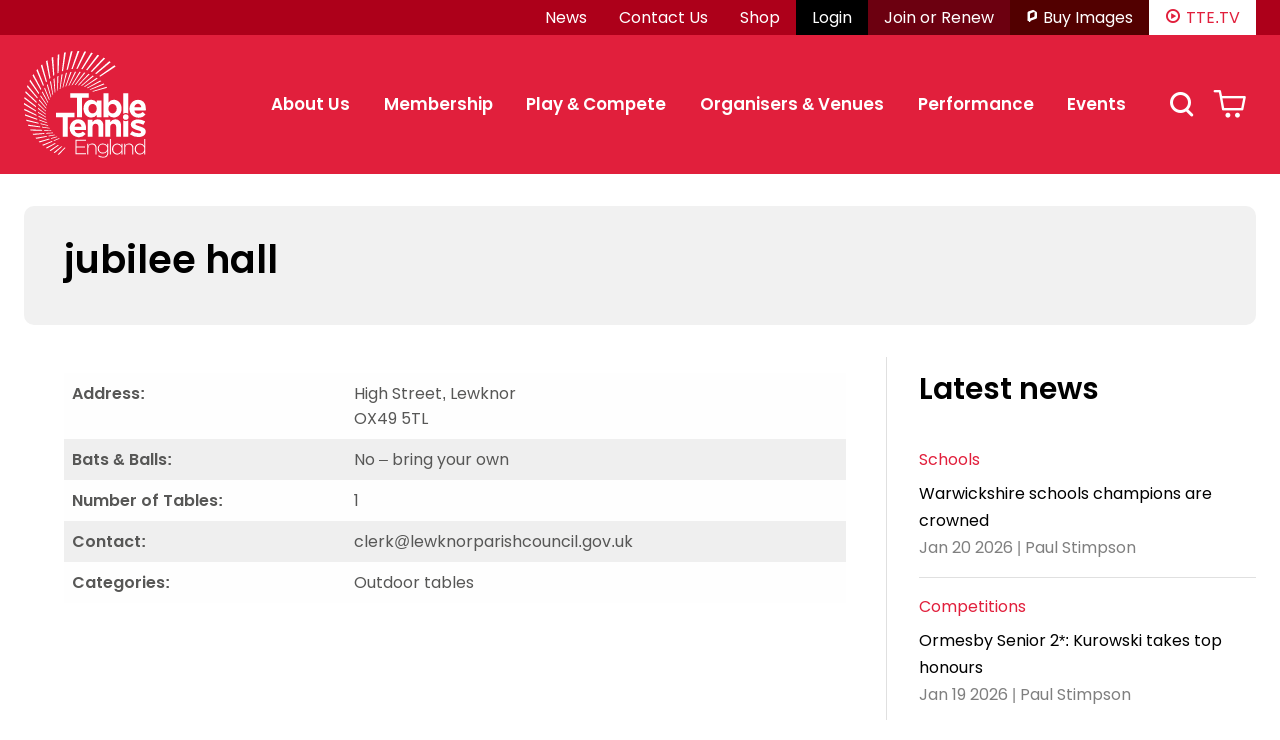

--- FILE ---
content_type: text/html; charset=UTF-8
request_url: https://www.tabletennisengland.co.uk/ping-tables/jubilee-hall/
body_size: 18783
content:
<!doctype html>
<html lang="en-GB">
<head>
	<meta charset="UTF-8">
	<meta name="viewport" content="width=device-width, initial-scale=1">
	<meta name="facebook-domain-verification" content="ijugbol2ux4gp9pu3fwij54iqajt16" />
	<link rel="profile" href="https://gmpg.org/xfn/11">

	<link rel="preconnect" href="https://cdn.jaskc.re/" crossorigin>
	<link rel="preconnect" href="https://api.mapbox.com" crossorigin>

	<link rel="apple-touch-icon" sizes="180x180" href="https://www.tabletennisengland.co.uk/content/themes/table-tennis-england/img/icons/apple-touch-icon.png">
	<link rel="icon" type="image/png" sizes="32x32" href="https://www.tabletennisengland.co.uk/content/themes/table-tennis-england/img/icons/favicon-32x32.png">
	<link rel="icon" type="image/png" sizes="16x16" href="https://www.tabletennisengland.co.uk/content/themes/table-tennis-england/img/icons/favicon-16x16.png">
	<link rel="manifest" href="https://www.tabletennisengland.co.uk/content/themes/table-tennis-england/img/icons/site.webmanifest">
	<!-- Google Tag Manager -->
	<script>(function(w,d,s,l,i){w[l]=w[l]||[];w[l].push({'gtm.start': new Date().getTime(),event:'gtm.js'});var f=d.getElementsByTagName(s)[0],j=d.createElement(s),dl=l!='dataLayer'?'&l='+l:'';j.async=true;j.src='https://www.googletagmanager.com/gtm.js?id='+i+dl;f.parentNode.insertBefore(j,f);})(window,document,'script','dataLayer','GTM-KFD5KCG');</script>
	<!-- End Google Tag Manager -->
	<meta name='robots' content='index, follow, max-image-preview:large, max-snippet:-1, max-video-preview:-1' />

	<!-- This site is optimized with the Yoast SEO plugin v26.5 - https://yoast.com/wordpress/plugins/seo/ -->
	<title>jubilee hall - Table Tennis England</title>
	<link rel="canonical" href="https://www.tabletennisengland.co.uk/ping-tables/jubilee-hall/" />
	<meta property="og:locale" content="en_GB" />
	<meta property="og:type" content="article" />
	<meta property="og:title" content="jubilee hall - Table Tennis England" />
	<meta property="og:url" content="https://www.tabletennisengland.co.uk/ping-tables/jubilee-hall/" />
	<meta property="og:site_name" content="Table Tennis England" />
	<meta property="article:modified_time" content="2022-02-15T13:08:44+00:00" />
	<meta name="twitter:card" content="summary_large_image" />
	<script type="application/ld+json" class="yoast-schema-graph">{"@context":"https://schema.org","@graph":[{"@type":"WebPage","@id":"https://www.tabletennisengland.co.uk/ping-tables/jubilee-hall/","url":"https://www.tabletennisengland.co.uk/ping-tables/jubilee-hall/","name":"jubilee hall - Table Tennis England","isPartOf":{"@id":"https://www.tabletennisengland.co.uk/#website"},"datePublished":"2021-08-04T16:29:54+00:00","dateModified":"2022-02-15T13:08:44+00:00","breadcrumb":{"@id":"https://www.tabletennisengland.co.uk/ping-tables/jubilee-hall/#breadcrumb"},"inLanguage":"en-GB","potentialAction":[{"@type":"ReadAction","target":["https://www.tabletennisengland.co.uk/ping-tables/jubilee-hall/"]}]},{"@type":"BreadcrumbList","@id":"https://www.tabletennisengland.co.uk/ping-tables/jubilee-hall/#breadcrumb","itemListElement":[{"@type":"ListItem","position":1,"name":"Home","item":"https://www.tabletennisengland.co.uk/"},{"@type":"ListItem","position":2,"name":"Ping Tables","item":"https://www.tabletennisengland.co.uk/ping-tables/"},{"@type":"ListItem","position":3,"name":"jubilee hall"}]},{"@type":"WebSite","@id":"https://www.tabletennisengland.co.uk/#website","url":"https://www.tabletennisengland.co.uk/","name":"Table Tennis England","description":"Table Tennis England are the governing body of table tennis in England","publisher":{"@id":"https://www.tabletennisengland.co.uk/#organization"},"potentialAction":[{"@type":"SearchAction","target":{"@type":"EntryPoint","urlTemplate":"https://www.tabletennisengland.co.uk/?s={search_term_string}"},"query-input":{"@type":"PropertyValueSpecification","valueRequired":true,"valueName":"search_term_string"}}],"inLanguage":"en-GB"},{"@type":"Organization","@id":"https://www.tabletennisengland.co.uk/#organization","name":"Table Tennis England","url":"https://www.tabletennisengland.co.uk/","logo":{"@type":"ImageObject","inLanguage":"en-GB","@id":"https://www.tabletennisengland.co.uk/#/schema/logo/image/","url":"https://www.tabletennisengland.co.uk/content/uploads/2021/09/TABLE-TENNIS-MASTER-LOGO-AW-CMYK-1.png","contentUrl":"https://www.tabletennisengland.co.uk/content/uploads/2021/09/TABLE-TENNIS-MASTER-LOGO-AW-CMYK-1.png","width":1967,"height":1727,"caption":"Table Tennis England"},"image":{"@id":"https://www.tabletennisengland.co.uk/#/schema/logo/image/"}}]}</script>
	<!-- / Yoast SEO plugin. -->


<link rel='dns-prefetch' href='//www.googletagmanager.com' />
<link rel='dns-prefetch' href='//cdn.jsdelivr.net' />
<link rel='dns-prefetch' href='//api.mapbox.com' />
<link rel='dns-prefetch' href='//unpkg.com' />
<link rel='dns-prefetch' href='//ajax.googleapis.com' />
<link rel="alternate" type="application/rss+xml" title="Table Tennis England &raquo; Feed" href="https://www.tabletennisengland.co.uk/feed/" />
<link rel="alternate" type="application/rss+xml" title="Table Tennis England &raquo; Comments Feed" href="https://www.tabletennisengland.co.uk/comments/feed/" />
<link rel="alternate" title="oEmbed (JSON)" type="application/json+oembed" href="https://www.tabletennisengland.co.uk/wp-json/oembed/1.0/embed?url=https%3A%2F%2Fwww.tabletennisengland.co.uk%2Fping-tables%2Fjubilee-hall%2F" />
<link rel="alternate" title="oEmbed (XML)" type="text/xml+oembed" href="https://www.tabletennisengland.co.uk/wp-json/oembed/1.0/embed?url=https%3A%2F%2Fwww.tabletennisengland.co.uk%2Fping-tables%2Fjubilee-hall%2F&#038;format=xml" />
<style id='wp-img-auto-sizes-contain-inline-css'>
img:is([sizes=auto i],[sizes^="auto," i]){contain-intrinsic-size:3000px 1500px}
/*# sourceURL=wp-img-auto-sizes-contain-inline-css */
</style>
<style id='wp-emoji-styles-inline-css'>

	img.wp-smiley, img.emoji {
		display: inline !important;
		border: none !important;
		box-shadow: none !important;
		height: 1em !important;
		width: 1em !important;
		margin: 0 0.07em !important;
		vertical-align: -0.1em !important;
		background: none !important;
		padding: 0 !important;
	}
/*# sourceURL=wp-emoji-styles-inline-css */
</style>
<style id='wp-block-library-inline-css'>
:root{--wp-block-synced-color:#7a00df;--wp-block-synced-color--rgb:122,0,223;--wp-bound-block-color:var(--wp-block-synced-color);--wp-editor-canvas-background:#ddd;--wp-admin-theme-color:#007cba;--wp-admin-theme-color--rgb:0,124,186;--wp-admin-theme-color-darker-10:#006ba1;--wp-admin-theme-color-darker-10--rgb:0,107,160.5;--wp-admin-theme-color-darker-20:#005a87;--wp-admin-theme-color-darker-20--rgb:0,90,135;--wp-admin-border-width-focus:2px}@media (min-resolution:192dpi){:root{--wp-admin-border-width-focus:1.5px}}.wp-element-button{cursor:pointer}:root .has-very-light-gray-background-color{background-color:#eee}:root .has-very-dark-gray-background-color{background-color:#313131}:root .has-very-light-gray-color{color:#eee}:root .has-very-dark-gray-color{color:#313131}:root .has-vivid-green-cyan-to-vivid-cyan-blue-gradient-background{background:linear-gradient(135deg,#00d084,#0693e3)}:root .has-purple-crush-gradient-background{background:linear-gradient(135deg,#34e2e4,#4721fb 50%,#ab1dfe)}:root .has-hazy-dawn-gradient-background{background:linear-gradient(135deg,#faaca8,#dad0ec)}:root .has-subdued-olive-gradient-background{background:linear-gradient(135deg,#fafae1,#67a671)}:root .has-atomic-cream-gradient-background{background:linear-gradient(135deg,#fdd79a,#004a59)}:root .has-nightshade-gradient-background{background:linear-gradient(135deg,#330968,#31cdcf)}:root .has-midnight-gradient-background{background:linear-gradient(135deg,#020381,#2874fc)}:root{--wp--preset--font-size--normal:16px;--wp--preset--font-size--huge:42px}.has-regular-font-size{font-size:1em}.has-larger-font-size{font-size:2.625em}.has-normal-font-size{font-size:var(--wp--preset--font-size--normal)}.has-huge-font-size{font-size:var(--wp--preset--font-size--huge)}.has-text-align-center{text-align:center}.has-text-align-left{text-align:left}.has-text-align-right{text-align:right}.has-fit-text{white-space:nowrap!important}#end-resizable-editor-section{display:none}.aligncenter{clear:both}.items-justified-left{justify-content:flex-start}.items-justified-center{justify-content:center}.items-justified-right{justify-content:flex-end}.items-justified-space-between{justify-content:space-between}.screen-reader-text{border:0;clip-path:inset(50%);height:1px;margin:-1px;overflow:hidden;padding:0;position:absolute;width:1px;word-wrap:normal!important}.screen-reader-text:focus{background-color:#ddd;clip-path:none;color:#444;display:block;font-size:1em;height:auto;left:5px;line-height:normal;padding:15px 23px 14px;text-decoration:none;top:5px;width:auto;z-index:100000}html :where(.has-border-color){border-style:solid}html :where([style*=border-top-color]){border-top-style:solid}html :where([style*=border-right-color]){border-right-style:solid}html :where([style*=border-bottom-color]){border-bottom-style:solid}html :where([style*=border-left-color]){border-left-style:solid}html :where([style*=border-width]){border-style:solid}html :where([style*=border-top-width]){border-top-style:solid}html :where([style*=border-right-width]){border-right-style:solid}html :where([style*=border-bottom-width]){border-bottom-style:solid}html :where([style*=border-left-width]){border-left-style:solid}html :where(img[class*=wp-image-]){height:auto;max-width:100%}:where(figure){margin:0 0 1em}html :where(.is-position-sticky){--wp-admin--admin-bar--position-offset:var(--wp-admin--admin-bar--height,0px)}@media screen and (max-width:600px){html :where(.is-position-sticky){--wp-admin--admin-bar--position-offset:0px}}

/*# sourceURL=wp-block-library-inline-css */
</style><style id='global-styles-inline-css'>
:root{--wp--preset--aspect-ratio--square: 1;--wp--preset--aspect-ratio--4-3: 4/3;--wp--preset--aspect-ratio--3-4: 3/4;--wp--preset--aspect-ratio--3-2: 3/2;--wp--preset--aspect-ratio--2-3: 2/3;--wp--preset--aspect-ratio--16-9: 16/9;--wp--preset--aspect-ratio--9-16: 9/16;--wp--preset--color--black: #000000;--wp--preset--color--cyan-bluish-gray: #abb8c3;--wp--preset--color--white: #ffffff;--wp--preset--color--pale-pink: #f78da7;--wp--preset--color--vivid-red: #cf2e2e;--wp--preset--color--luminous-vivid-orange: #ff6900;--wp--preset--color--luminous-vivid-amber: #fcb900;--wp--preset--color--light-green-cyan: #7bdcb5;--wp--preset--color--vivid-green-cyan: #00d084;--wp--preset--color--pale-cyan-blue: #8ed1fc;--wp--preset--color--vivid-cyan-blue: #0693e3;--wp--preset--color--vivid-purple: #9b51e0;--wp--preset--color--red: #E11F3C;--wp--preset--color--dark-red: #AD001A;--wp--preset--color--ping-green: #00B194;--wp--preset--color--dark-green: #15645e;--wp--preset--color--orange: #EB6D58;--wp--preset--color--dark-orange: #F26531;--wp--preset--color--loop-blue: #0095da;--wp--preset--gradient--vivid-cyan-blue-to-vivid-purple: linear-gradient(135deg,rgb(6,147,227) 0%,rgb(155,81,224) 100%);--wp--preset--gradient--light-green-cyan-to-vivid-green-cyan: linear-gradient(135deg,rgb(122,220,180) 0%,rgb(0,208,130) 100%);--wp--preset--gradient--luminous-vivid-amber-to-luminous-vivid-orange: linear-gradient(135deg,rgb(252,185,0) 0%,rgb(255,105,0) 100%);--wp--preset--gradient--luminous-vivid-orange-to-vivid-red: linear-gradient(135deg,rgb(255,105,0) 0%,rgb(207,46,46) 100%);--wp--preset--gradient--very-light-gray-to-cyan-bluish-gray: linear-gradient(135deg,rgb(238,238,238) 0%,rgb(169,184,195) 100%);--wp--preset--gradient--cool-to-warm-spectrum: linear-gradient(135deg,rgb(74,234,220) 0%,rgb(151,120,209) 20%,rgb(207,42,186) 40%,rgb(238,44,130) 60%,rgb(251,105,98) 80%,rgb(254,248,76) 100%);--wp--preset--gradient--blush-light-purple: linear-gradient(135deg,rgb(255,206,236) 0%,rgb(152,150,240) 100%);--wp--preset--gradient--blush-bordeaux: linear-gradient(135deg,rgb(254,205,165) 0%,rgb(254,45,45) 50%,rgb(107,0,62) 100%);--wp--preset--gradient--luminous-dusk: linear-gradient(135deg,rgb(255,203,112) 0%,rgb(199,81,192) 50%,rgb(65,88,208) 100%);--wp--preset--gradient--pale-ocean: linear-gradient(135deg,rgb(255,245,203) 0%,rgb(182,227,212) 50%,rgb(51,167,181) 100%);--wp--preset--gradient--electric-grass: linear-gradient(135deg,rgb(202,248,128) 0%,rgb(113,206,126) 100%);--wp--preset--gradient--midnight: linear-gradient(135deg,rgb(2,3,129) 0%,rgb(40,116,252) 100%);--wp--preset--font-size--small: 13px;--wp--preset--font-size--medium: 20px;--wp--preset--font-size--large: 36px;--wp--preset--font-size--x-large: 42px;--wp--preset--spacing--20: 0.44rem;--wp--preset--spacing--30: 0.67rem;--wp--preset--spacing--40: 1rem;--wp--preset--spacing--50: 1.5rem;--wp--preset--spacing--60: 2.25rem;--wp--preset--spacing--70: 3.38rem;--wp--preset--spacing--80: 5.06rem;--wp--preset--shadow--natural: 6px 6px 9px rgba(0, 0, 0, 0.2);--wp--preset--shadow--deep: 12px 12px 50px rgba(0, 0, 0, 0.4);--wp--preset--shadow--sharp: 6px 6px 0px rgba(0, 0, 0, 0.2);--wp--preset--shadow--outlined: 6px 6px 0px -3px rgb(255, 255, 255), 6px 6px rgb(0, 0, 0);--wp--preset--shadow--crisp: 6px 6px 0px rgb(0, 0, 0);}:where(.is-layout-flex){gap: 0.5em;}:where(.is-layout-grid){gap: 0.5em;}body .is-layout-flex{display: flex;}.is-layout-flex{flex-wrap: wrap;align-items: center;}.is-layout-flex > :is(*, div){margin: 0;}body .is-layout-grid{display: grid;}.is-layout-grid > :is(*, div){margin: 0;}:where(.wp-block-columns.is-layout-flex){gap: 2em;}:where(.wp-block-columns.is-layout-grid){gap: 2em;}:where(.wp-block-post-template.is-layout-flex){gap: 1.25em;}:where(.wp-block-post-template.is-layout-grid){gap: 1.25em;}.has-black-color{color: var(--wp--preset--color--black) !important;}.has-cyan-bluish-gray-color{color: var(--wp--preset--color--cyan-bluish-gray) !important;}.has-white-color{color: var(--wp--preset--color--white) !important;}.has-pale-pink-color{color: var(--wp--preset--color--pale-pink) !important;}.has-vivid-red-color{color: var(--wp--preset--color--vivid-red) !important;}.has-luminous-vivid-orange-color{color: var(--wp--preset--color--luminous-vivid-orange) !important;}.has-luminous-vivid-amber-color{color: var(--wp--preset--color--luminous-vivid-amber) !important;}.has-light-green-cyan-color{color: var(--wp--preset--color--light-green-cyan) !important;}.has-vivid-green-cyan-color{color: var(--wp--preset--color--vivid-green-cyan) !important;}.has-pale-cyan-blue-color{color: var(--wp--preset--color--pale-cyan-blue) !important;}.has-vivid-cyan-blue-color{color: var(--wp--preset--color--vivid-cyan-blue) !important;}.has-vivid-purple-color{color: var(--wp--preset--color--vivid-purple) !important;}.has-black-background-color{background-color: var(--wp--preset--color--black) !important;}.has-cyan-bluish-gray-background-color{background-color: var(--wp--preset--color--cyan-bluish-gray) !important;}.has-white-background-color{background-color: var(--wp--preset--color--white) !important;}.has-pale-pink-background-color{background-color: var(--wp--preset--color--pale-pink) !important;}.has-vivid-red-background-color{background-color: var(--wp--preset--color--vivid-red) !important;}.has-luminous-vivid-orange-background-color{background-color: var(--wp--preset--color--luminous-vivid-orange) !important;}.has-luminous-vivid-amber-background-color{background-color: var(--wp--preset--color--luminous-vivid-amber) !important;}.has-light-green-cyan-background-color{background-color: var(--wp--preset--color--light-green-cyan) !important;}.has-vivid-green-cyan-background-color{background-color: var(--wp--preset--color--vivid-green-cyan) !important;}.has-pale-cyan-blue-background-color{background-color: var(--wp--preset--color--pale-cyan-blue) !important;}.has-vivid-cyan-blue-background-color{background-color: var(--wp--preset--color--vivid-cyan-blue) !important;}.has-vivid-purple-background-color{background-color: var(--wp--preset--color--vivid-purple) !important;}.has-black-border-color{border-color: var(--wp--preset--color--black) !important;}.has-cyan-bluish-gray-border-color{border-color: var(--wp--preset--color--cyan-bluish-gray) !important;}.has-white-border-color{border-color: var(--wp--preset--color--white) !important;}.has-pale-pink-border-color{border-color: var(--wp--preset--color--pale-pink) !important;}.has-vivid-red-border-color{border-color: var(--wp--preset--color--vivid-red) !important;}.has-luminous-vivid-orange-border-color{border-color: var(--wp--preset--color--luminous-vivid-orange) !important;}.has-luminous-vivid-amber-border-color{border-color: var(--wp--preset--color--luminous-vivid-amber) !important;}.has-light-green-cyan-border-color{border-color: var(--wp--preset--color--light-green-cyan) !important;}.has-vivid-green-cyan-border-color{border-color: var(--wp--preset--color--vivid-green-cyan) !important;}.has-pale-cyan-blue-border-color{border-color: var(--wp--preset--color--pale-cyan-blue) !important;}.has-vivid-cyan-blue-border-color{border-color: var(--wp--preset--color--vivid-cyan-blue) !important;}.has-vivid-purple-border-color{border-color: var(--wp--preset--color--vivid-purple) !important;}.has-vivid-cyan-blue-to-vivid-purple-gradient-background{background: var(--wp--preset--gradient--vivid-cyan-blue-to-vivid-purple) !important;}.has-light-green-cyan-to-vivid-green-cyan-gradient-background{background: var(--wp--preset--gradient--light-green-cyan-to-vivid-green-cyan) !important;}.has-luminous-vivid-amber-to-luminous-vivid-orange-gradient-background{background: var(--wp--preset--gradient--luminous-vivid-amber-to-luminous-vivid-orange) !important;}.has-luminous-vivid-orange-to-vivid-red-gradient-background{background: var(--wp--preset--gradient--luminous-vivid-orange-to-vivid-red) !important;}.has-very-light-gray-to-cyan-bluish-gray-gradient-background{background: var(--wp--preset--gradient--very-light-gray-to-cyan-bluish-gray) !important;}.has-cool-to-warm-spectrum-gradient-background{background: var(--wp--preset--gradient--cool-to-warm-spectrum) !important;}.has-blush-light-purple-gradient-background{background: var(--wp--preset--gradient--blush-light-purple) !important;}.has-blush-bordeaux-gradient-background{background: var(--wp--preset--gradient--blush-bordeaux) !important;}.has-luminous-dusk-gradient-background{background: var(--wp--preset--gradient--luminous-dusk) !important;}.has-pale-ocean-gradient-background{background: var(--wp--preset--gradient--pale-ocean) !important;}.has-electric-grass-gradient-background{background: var(--wp--preset--gradient--electric-grass) !important;}.has-midnight-gradient-background{background: var(--wp--preset--gradient--midnight) !important;}.has-small-font-size{font-size: var(--wp--preset--font-size--small) !important;}.has-medium-font-size{font-size: var(--wp--preset--font-size--medium) !important;}.has-large-font-size{font-size: var(--wp--preset--font-size--large) !important;}.has-x-large-font-size{font-size: var(--wp--preset--font-size--x-large) !important;}
/*# sourceURL=global-styles-inline-css */
</style>

<style id='classic-theme-styles-inline-css'>
/*! This file is auto-generated */
.wp-block-button__link{color:#fff;background-color:#32373c;border-radius:9999px;box-shadow:none;text-decoration:none;padding:calc(.667em + 2px) calc(1.333em + 2px);font-size:1.125em}.wp-block-file__button{background:#32373c;color:#fff;text-decoration:none}
/*# sourceURL=/wp-includes/css/classic-themes.min.css */
</style>
<link rel='stylesheet' id='dotdigital-for-wordpress-css' href='https://www.tabletennisengland.co.uk/content/plugins/dotmailer-sign-up-widget/public/css/dotdigital-wordpress-public.css?ver=7.3.4' media='all' />
<link rel='stylesheet' id='woocommerce-layout-css' href='https://www.tabletennisengland.co.uk/content/plugins/woocommerce/assets/css/woocommerce-layout.css?ver=10.3.6' media='all' />
<link rel='stylesheet' id='woocommerce-smallscreen-css' href='https://www.tabletennisengland.co.uk/content/plugins/woocommerce/assets/css/woocommerce-smallscreen.css?ver=10.3.6' media='only screen and (max-width: 768px)' />
<style id='woocommerce-inline-inline-css'>
.woocommerce form .form-row .required { visibility: visible; }
/*# sourceURL=woocommerce-inline-inline-css */
</style>
<link rel='stylesheet' id='brands-styles-css' href='https://www.tabletennisengland.co.uk/content/plugins/woocommerce/assets/css/brands.css?ver=10.3.6' media='all' />
<link rel='stylesheet' id='table-tennis-england-style-css' href='https://www.tabletennisengland.co.uk/content/themes/table-tennis-england/style.css?ver=20250922' media='all' />
<link rel='stylesheet' id='jquery-ui-css' href="https://ajax.googleapis.com/ajax/libs/jqueryui/1.8/themes/base/jquery-ui.css?ver=6.9" media='all' />
<link rel='stylesheet' id='mapbox-gl-css' href='https://api.mapbox.com/mapbox-gl-js/v2.10.0/mapbox-gl.css?ver=2.10.0' media='all' />
<link rel='stylesheet' id='flickity-css-css' href='https://unpkg.com/flickity@2.2.2/dist/flickity.min.css' media='all' />
<script id="woocommerce-google-analytics-integration-gtag-js-after">
/* Google Analytics for WooCommerce (gtag.js) */
					window.dataLayer = window.dataLayer || [];
					function gtag(){dataLayer.push(arguments);}
					// Set up default consent state.
					for ( const mode of [{"analytics_storage":"denied","ad_storage":"denied","ad_user_data":"denied","ad_personalization":"denied","region":["AT","BE","BG","HR","CY","CZ","DK","EE","FI","FR","DE","GR","HU","IS","IE","IT","LV","LI","LT","LU","MT","NL","NO","PL","PT","RO","SK","SI","ES","SE","GB","CH"]}] || [] ) {
						gtag( "consent", "default", { "wait_for_update": 500, ...mode } );
					}
					gtag("js", new Date());
					gtag("set", "developer_id.dOGY3NW", true);
					gtag("config", "G-WSSWFFEJ67", {"track_404":true,"allow_google_signals":true,"logged_in":false,"linker":{"domains":["https://tabletennisengland.sport80.com/"],"allow_incoming":false},"custom_map":{"dimension1":"logged_in"}});
//# sourceURL=woocommerce-google-analytics-integration-gtag-js-after
</script>
<script src="https://www.tabletennisengland.co.uk/wordpress/wp-includes/js/jquery/jquery.min.js?ver=3.7.1" id="jquery-core-js"></script>
<script src="https://www.tabletennisengland.co.uk/wordpress/wp-includes/js/jquery/jquery-migrate.min.js?ver=3.4.1" id="jquery-migrate-js"></script>
<script id="dotdigital_for_wordpress_public_js-js-extra">
var dotdigital_form_data = {"ajax_url":"https://www.tabletennisengland.co.uk/wp-json/","nonce":"b3944d1cd8","generic_failure_message":"There was a problem signing you up."};
//# sourceURL=dotdigital_for_wordpress_public_js-js-extra
</script>
<script src="https://www.tabletennisengland.co.uk/content/plugins/dotmailer-sign-up-widget/public/js/dotdigital-for-wordpress-public.js?ver=7.3.4" id="dotdigital_for_wordpress_public_js-js"></script>
<script src="https://www.tabletennisengland.co.uk/content/plugins/woocommerce/assets/js/jquery-blockui/jquery.blockUI.min.js?ver=2.7.0-wc.10.3.6" id="wc-jquery-blockui-js" defer data-wp-strategy="defer"></script>
<script id="wc-add-to-cart-js-extra">
var wc_add_to_cart_params = {"ajax_url":"/wordpress/wp-admin/admin-ajax.php","wc_ajax_url":"/?wc-ajax=%%endpoint%%","i18n_view_cart":"View basket","cart_url":"https://www.tabletennisengland.co.uk/cart/","is_cart":"","cart_redirect_after_add":"no"};
//# sourceURL=wc-add-to-cart-js-extra
</script>
<script src="https://www.tabletennisengland.co.uk/content/plugins/woocommerce/assets/js/frontend/add-to-cart.min.js?ver=10.3.6" id="wc-add-to-cart-js" defer data-wp-strategy="defer"></script>
<script src="https://www.tabletennisengland.co.uk/content/plugins/woocommerce/assets/js/js-cookie/js.cookie.min.js?ver=2.1.4-wc.10.3.6" id="wc-js-cookie-js" defer data-wp-strategy="defer"></script>
<script id="woocommerce-js-extra">
var woocommerce_params = {"ajax_url":"/wordpress/wp-admin/admin-ajax.php","wc_ajax_url":"/?wc-ajax=%%endpoint%%","i18n_password_show":"Show password","i18n_password_hide":"Hide password"};
//# sourceURL=woocommerce-js-extra
</script>
<script src="https://www.tabletennisengland.co.uk/content/plugins/woocommerce/assets/js/frontend/woocommerce.min.js?ver=10.3.6" id="woocommerce-js" defer data-wp-strategy="defer"></script>
<script src="https://cdn.jsdelivr.net/npm/@turf/turf@5/turf.min.js?ver=2.3.1" id="turfjs-js"></script>
<script src="https://api.mapbox.com/mapbox-gl-js/v2.10.0/mapbox-gl.js?ver=2.10.0" id="mapbox-gl-js"></script>
<script src="https://api.mapbox.com/mapbox-gl-js/plugins/mapbox-gl-geocoder/v5.0.0/mapbox-gl-geocoder.min.js?ver=5.0.0" id="mapbox-geocoder-js"></script>
<link rel="https://api.w.org/" href="https://www.tabletennisengland.co.uk/wp-json/" /><link rel="alternate" title="JSON" type="application/json" href="https://www.tabletennisengland.co.uk/wp-json/wp/v2/ping-tables/10705" /><link rel="EditURI" type="application/rsd+xml" title="RSD" href="https://www.tabletennisengland.co.uk/wordpress/xmlrpc.php?rsd" />
<meta name="generator" content="WordPress 6.9" />
<meta name="generator" content="WooCommerce 10.3.6" />
<link rel='shortlink' href='https://www.tabletennisengland.co.uk/?p=10705' />
	<noscript><style>.woocommerce-product-gallery{ opacity: 1 !important; }</style></noscript>
	<style>.recentcomments a{display:inline !important;padding:0 !important;margin:0 !important;}</style>		<style id="wp-custom-css">
			@media (max-width: 768px) {
  .wp-block-table {
    display: block;
    overflow-x: auto;
    -webkit-overflow-scrolling: touch;
  }

  .wp-block-table table {
    width: 100%;
    min-width: 600px;
    border-collapse: collapse;
  }

  .wp-block-table th,
  .wp-block-table td {
    white-space: nowrap;
  }
}
		</style>
		<link rel='stylesheet' id='wc-stripe-blocks-checkout-style-css' href='https://www.tabletennisengland.co.uk/content/plugins/woocommerce-gateway-stripe/build/upe-blocks.css?ver=7a015a6f0fabd17529b6' media='all' />
<link rel='stylesheet' id='wc-blocks-style-css' href='https://www.tabletennisengland.co.uk/content/plugins/woocommerce/assets/client/blocks/wc-blocks.css?ver=wc-10.3.6' media='all' />
</head>
<body class="wp-singular ping-tables-template-default single single-ping-tables postid-10705 wp-custom-logo wp-embed-responsive wp-theme-table-tennis-england has-brand-default theme-table-tennis-england woocommerce-no-js page-jubilee-hall">
	<!-- Google Tag Manager (noscript) -->
	<noscript><iframe src=https://www.googletagmanager.com/ns.html?id=GTM-KFD5KCG height="0" width="0" style="display:none;visibility:hidden"></iframe></noscript>
	<!-- End Google Tag Manager (noscript) -->
		<template class="dotdigital-js">    </template>	<div id="page" class="site">
		<a class="skip-link screen-reader-text" href="#primary">Skip to content</a>

		<header id="masthead" class="site-header">
						<div class="nav-top">
				<div class="contain">
					<nav>
						<ul>
							<li><a href="https://www.tabletennisengland.co.uk/news/">News</a></li><li><a href="https://www.tabletennisengland.co.uk/contact-us/">Contact Us</a></li><li><a href="https://www.tabletennisengland.co.uk/shop/">Shop</a></li><li class="login"><a href="https://www.tabletennisengland.co.uk/sso/login/?redirect_to=https://www.tabletennisengland.co.uk/ping-tables/jubilee-hall?sso-login=true">Login</a></li><li class="join"><a href="https://tabletennisengland.sport80.com/register/membership_renewals?id_add_on=836" target="_blank">Join or Renew</a></li><li class="images"><a href="https://tte.photoshelter.com/index" target="_blank"><span class=icon-photoshelter></span>Buy Images</a></li><li class="shop"><a href="https://tte.tv/home" target="_blank"><span class="icon-alt-play"></span>TTE.TV</a></li><li class="basket"><a href="https://www.tabletennisengland.co.uk/cart/">Basket</a></li>						</ul>
					</nav>
				</div>
			</div>
			<div class="nav-main">
				<div class="contain">
					<div class="branding">
						<a href="https://www.tabletennisengland.co.uk/"><img src="https://www.tabletennisengland.co.uk/content/themes/table-tennis-england/img/main-logo-mobile.svg" class="mobile"><img src="https://www.tabletennisengland.co.uk/content/themes/table-tennis-england/img/main-logo.svg" class="desktop"></a>
					</div>
					<nav id="site-navigation" class="main-navigation">
						<button class="menu-toggle" aria-controls="primary-menu" aria-expanded="false">Menu</button>
						<button class="toggle-back" aria-controls="primary-menu" aria-expanded="false">Back</button>
						<div class="mega-menu-wrapper">
							<div class="menu-main-menu-container"><ul id="primary-menu" class="menu"><li id="menu-item-539" class="menu-item menu-item-type-custom menu-item-object-custom menu-item-has-children menu-item-539"><a href="#">About Us</a>
<ul class="sub-menu">
	<li id="menu-item-681" class="quick-links menu-item menu-item-type-custom menu-item-object-custom menu-item-has-children menu-item-681"><a href="#">Quick Links</a>
	<ul class="sub-menu">
		<li id="menu-item-17245" class="menu-item menu-item-type-post_type menu-item-object-page menu-item-17245"><a href="https://www.tabletennisengland.co.uk/about-us/safeguarding/report-a-safeguarding-concern/">Report a safeguarding concern</a></li>
		<li id="menu-item-16986" class="menu-item menu-item-type-custom menu-item-object-custom menu-item-16986"><a href="https://www.tabletennisengland.co.uk/careers/">Vacancies</a></li>
		<li id="menu-item-5870" class="menu-item menu-item-type-post_type menu-item-object-page menu-item-5870"><a href="https://www.tabletennisengland.co.uk/about-us/equality-and-diversity/">Equality and diversity</a></li>
		<li id="menu-item-6523" class="menu-item menu-item-type-post_type menu-item-object-page menu-item-6523"><a href="https://www.tabletennisengland.co.uk/about-us/">Who are we?</a></li>
		<li id="menu-item-24598" class="menu-item menu-item-type-custom menu-item-object-custom menu-item-24598"><a href="https://www.tabletennisunited.co.uk/">Table Tennis United</a></li>
	</ul>
</li>
	<li id="menu-item-3794" class="menu-item menu-item-type-custom menu-item-object-custom menu-item-has-children menu-item-3794"><a href="https://www.tabletennisengland.co.uk/funding/">About us</a>
	<ul class="sub-menu">
		<li id="menu-item-4735" class="menu-item menu-item-type-post_type menu-item-object-page menu-item-4735"><a href="https://www.tabletennisengland.co.uk/about-us/">Who are we?</a></li>
		<li id="menu-item-37612" class="menu-item menu-item-type-post_type menu-item-object-page menu-item-37612"><a href="https://www.tabletennisengland.co.uk/about-us/our-team/">Our team</a></li>
		<li id="menu-item-4738" class="menu-item menu-item-type-post_type menu-item-object-page menu-item-4738"><a href="https://www.tabletennisengland.co.uk/contact-us/">Contact us</a></li>
		<li id="menu-item-41038" class="menu-item menu-item-type-post_type menu-item-object-page menu-item-41038"><a href="https://www.tabletennisengland.co.uk/report-a-complaint/">Report a complaint</a></li>
		<li id="menu-item-3795" class="menu-item menu-item-type-post_type menu-item-object-page menu-item-3795"><a href="https://www.tabletennisengland.co.uk/about-us/history/">Our history</a></li>
		<li id="menu-item-3796" class="menu-item menu-item-type-post_type menu-item-object-page menu-item-3796"><a href="https://www.tabletennisengland.co.uk/about-us/our-brands/">Our brands</a></li>
		<li id="menu-item-3847" class="menu-item menu-item-type-post_type menu-item-object-page menu-item-3847"><a href="https://www.tabletennisengland.co.uk/about-us/insight-and-impact/">Insight and impact</a></li>
		<li id="menu-item-3797" class="menu-item menu-item-type-post_type menu-item-object-page menu-item-3797"><a href="https://www.tabletennisengland.co.uk/about-us/equality-and-diversity/">Equality and diversity</a></li>
		<li id="menu-item-15737" class="menu-item menu-item-type-custom menu-item-object-custom menu-item-15737"><a href="https://archive.tabletennisengland.co.uk/">Visit the document archive</a></li>
		<li id="menu-item-19438" class="menu-item menu-item-type-custom menu-item-object-custom menu-item-19438"><a href="https://newsarchive.tabletennisengland.co.uk/">Visit the news archive</a></li>
	</ul>
</li>
	<li id="menu-item-3798" class="menu-item menu-item-type-custom menu-item-object-custom menu-item-has-children menu-item-3798"><a href="#">Safeguarding</a>
	<ul class="sub-menu">
		<li id="menu-item-17246" class="menu-item menu-item-type-post_type menu-item-object-page menu-item-17246"><a href="https://www.tabletennisengland.co.uk/about-us/safeguarding/report-a-safeguarding-concern/">Report a safeguarding concern</a></li>
		<li id="menu-item-3799" class="menu-item menu-item-type-post_type menu-item-object-page menu-item-3799"><a href="https://www.tabletennisengland.co.uk/about-us/safeguarding/">Guidelines, policies and procedures</a></li>
		<li id="menu-item-11074" class="menu-item menu-item-type-post_type menu-item-object-page menu-item-11074"><a href="https://www.tabletennisengland.co.uk/about-us/safeguarding/safeguarding-codes-of-conduct-and-terms-of-reference/">Codes of Conduct &#038; Terms of Reference</a></li>
		<li id="menu-item-8827" class="menu-item menu-item-type-post_type menu-item-object-page menu-item-8827"><a href="https://www.tabletennisengland.co.uk/about-us/safeguarding/information-for-parents/">Information for parents</a></li>
		<li id="menu-item-5866" class="menu-item menu-item-type-post_type menu-item-object-page menu-item-5866"><a href="https://www.tabletennisengland.co.uk/about-us/safeguarding/dbs-guidelines/">DBS and Safeguarding guidelines</a></li>
		<li id="menu-item-5867" class="menu-item menu-item-type-post_type menu-item-object-page menu-item-5867"><a href="https://www.tabletennisengland.co.uk/about-us/safeguarding/welfare-officer-role/">Welfare Officer Role and Annual Training Plan</a></li>
		<li id="menu-item-5869" class="menu-item menu-item-type-post_type menu-item-object-page menu-item-5869"><a href="https://www.tabletennisengland.co.uk/about-us/safeguarding/photography-guidelines/">Social media, live streaming and photography guidance</a></li>
		<li id="menu-item-53444" class="menu-item menu-item-type-post_type menu-item-object-page menu-item-53444"><a href="https://www.tabletennisengland.co.uk/about-us/safeguarding/travel-guidelines/">Travel Guidelines</a></li>
		<li id="menu-item-5877" class="menu-item menu-item-type-post_type menu-item-object-page menu-item-5877"><a href="https://www.tabletennisengland.co.uk/compete/suspended-members/">Suspended members</a></li>
	</ul>
</li>
	<li id="menu-item-3800" class="menu-item menu-item-type-custom menu-item-object-custom menu-item-has-children menu-item-3800"><a href="#">Partnership</a>
	<ul class="sub-menu">
		<li id="menu-item-3849" class="menu-item menu-item-type-post_type menu-item-object-page menu-item-3849"><a href="https://www.tabletennisengland.co.uk/about-us/partner-with-us/">Partner with us</a></li>
	</ul>
</li>
	<li id="menu-item-3801" class="menu-item menu-item-type-custom menu-item-object-custom menu-item-has-children menu-item-3801"><a href="#">Governance</a>
	<ul class="sub-menu">
		<li id="menu-item-3850" class="menu-item menu-item-type-post_type menu-item-object-page menu-item-3850"><a href="https://www.tabletennisengland.co.uk/about-us/our-board/">Our Board</a></li>
		<li id="menu-item-3851" class="menu-item menu-item-type-post_type menu-item-object-page menu-item-3851"><a href="https://www.tabletennisengland.co.uk/about-us/annual-general-meeting/">General Meetings</a></li>
		<li id="menu-item-3802" class="menu-item menu-item-type-post_type menu-item-object-page menu-item-3802"><a href="https://www.tabletennisengland.co.uk/about-us/elections-and-voting/">Elections and voting</a></li>
		<li id="menu-item-3804" class="menu-item menu-item-type-post_type menu-item-object-page menu-item-3804"><a href="https://www.tabletennisengland.co.uk/about-us/national-council/">National Council</a></li>
		<li id="menu-item-3805" class="menu-item menu-item-type-post_type menu-item-object-page menu-item-3805"><a href="https://www.tabletennisengland.co.uk/about-us/policies-and-procedures/">Policies and procedures</a></li>
		<li id="menu-item-3806" class="menu-item menu-item-type-post_type menu-item-object-page menu-item-3806"><a href="https://www.tabletennisengland.co.uk/about-us/articles-and-regulations/">Articles and regulations</a></li>
		<li id="menu-item-6522" class="menu-item menu-item-type-post_type menu-item-object-page menu-item-6522"><a href="https://www.tabletennisengland.co.uk/about-us/committees/">Committees</a></li>
	</ul>
</li>
	<li id="menu-item-3723" class="menu-item menu-item-type-custom menu-item-object-custom menu-item-has-children menu-item-3723"><a href="#">Vacancies</a>
	<ul class="sub-menu">
		<li id="menu-item-10958" class="menu-item menu-item-type-post_type menu-item-object-page menu-item-10958"><a href="https://www.tabletennisengland.co.uk/careers/">All opportunities</a></li>
		<li id="menu-item-3730" class="menu-item menu-item-type-custom menu-item-object-custom menu-item-3730"><a href="/vacancies/?vacancy-type=job">Find a job in your area</a></li>
		<li id="menu-item-3731" class="menu-item menu-item-type-custom menu-item-object-custom menu-item-3731"><a href="/vacancies/?vacancy-type=volunteer">Find a volunteer position</a></li>
		<li id="menu-item-3732" class="menu-item menu-item-type-custom menu-item-object-custom menu-item-3732"><a href="/vacancies/?vacancy-type=coach">Find a coaching position</a></li>
		<li id="menu-item-9188" class="menu-item menu-item-type-post_type menu-item-object-page menu-item-9188"><a href="https://www.tabletennisengland.co.uk/advertise-your-positions/">Advertise opportunities</a></li>
	</ul>
</li>
</ul>
</li>
<li id="menu-item-544" class="menu-item menu-item-type-custom menu-item-object-custom menu-item-has-children menu-item-544"><a href="#">Membership</a>
<ul class="sub-menu">
	<li id="menu-item-8008" class="menu-item menu-item-type-custom menu-item-object-custom menu-item-has-children menu-item-8008"><a href="#">Membership</a>
	<ul class="sub-menu">
		<li id="menu-item-8005" class="menu-item menu-item-type-post_type menu-item-object-page menu-item-8005"><a href="https://www.tabletennisengland.co.uk/membership/">About membership</a></li>
		<li id="menu-item-44151" class="menu-item menu-item-type-custom menu-item-object-custom menu-item-44151"><a href="https://www.tabletennisengland.co.uk/membership/choose-membership/#FAQS">Membership FAQS</a></li>
	</ul>
</li>
	<li id="menu-item-44131" class="menu-item menu-item-type-custom menu-item-object-custom menu-item-has-children menu-item-44131"><a href="#">Become a member</a>
	<ul class="sub-menu">
		<li id="menu-item-44125" class="menu-item menu-item-type-post_type menu-item-object-page menu-item-44125"><a href="https://www.tabletennisengland.co.uk/membership/choose-membership/">Individual Membership</a></li>
		<li id="menu-item-8007" class="menu-item menu-item-type-post_type menu-item-object-page menu-item-8007"><a href="https://www.tabletennisengland.co.uk/membership/club-membership/">Club Membership</a></li>
		<li id="menu-item-9933" class="menu-item menu-item-type-post_type menu-item-object-page menu-item-9933"><a href="https://www.tabletennisengland.co.uk/membership/schools-membership/">Schools and Colleges membership</a></li>
	</ul>
</li>
	<li id="menu-item-9929" class="menu-item menu-item-type-custom menu-item-object-custom menu-item-has-children menu-item-9929"><a href="#">Benefits</a>
	<ul class="sub-menu">
		<li id="menu-item-8011" class="menu-item menu-item-type-post_type menu-item-object-page menu-item-8011"><a href="https://www.tabletennisengland.co.uk/membership/membership-benefits/">Membership benefits</a></li>
	</ul>
</li>
	<li id="menu-item-9916" class="menu-item menu-item-type-custom menu-item-object-custom menu-item-has-children menu-item-9916"><a href="#">Member insurance</a>
	<ul class="sub-menu">
		<li id="menu-item-9917" class="menu-item menu-item-type-custom menu-item-object-custom menu-item-9917"><a href="https://www.tabletennisengland.co.uk/membership/member-insurance/">How you are covered</a></li>
	</ul>
</li>
</ul>
</li>
<li id="menu-item-540" class="menu-item menu-item-type-custom menu-item-object-custom menu-item-has-children menu-item-540"><a href="#">Play &#038; Compete</a>
<ul class="sub-menu">
	<li id="menu-item-682" class="quick-links menu-item menu-item-type-custom menu-item-object-custom menu-item-has-children menu-item-682"><a href="#">Quick Links</a>
	<ul class="sub-menu">
		<li id="menu-item-10012" class="menu-item menu-item-type-custom menu-item-object-custom menu-item-10012"><a href="https://www.tabletennisengland.co.uk/table-finder/">Find a place to play</a></li>
		<li id="menu-item-10014" class="menu-item menu-item-type-custom menu-item-object-custom menu-item-10014"><a href="https://www.tabletennisengland.co.uk/ping/">Play socially</a></li>
		<li id="menu-item-10011" class="menu-item menu-item-type-custom menu-item-object-custom menu-item-10011"><a href="https://www.tabletennisengland.co.uk/events/">Find a competition</a></li>
		<li id="menu-item-10619" class="menu-item menu-item-type-custom menu-item-object-custom menu-item-10619"><a href="https://www.tabletennisengland.co.uk/competitions/british-clubs-leagues/">British Clubs Leagues</a></li>
		<li id="menu-item-10588" class="menu-item menu-item-type-custom menu-item-object-custom menu-item-10588"><a href="https://www.tabletennisengland.co.uk/compete/player-rankings-and-ratings/">Find your ranking</a></li>
		<li id="menu-item-41975" class="menu-item menu-item-type-post_type menu-item-object-page menu-item-41975"><a href="https://www.tabletennisengland.co.uk/national-competition-review/">National Competition Review</a></li>
	</ul>
</li>
	<li id="menu-item-3807" class="menu-item menu-item-type-custom menu-item-object-custom menu-item-has-children menu-item-3807"><a href="#">Play</a>
	<ul class="sub-menu">
		<li id="menu-item-6634" class="menu-item menu-item-type-post_type menu-item-object-page menu-item-6634"><a href="https://www.tabletennisengland.co.uk/table-finder/">Find a place to play</a></li>
		<li id="menu-item-7121" class="menu-item menu-item-type-custom menu-item-object-custom menu-item-7121"><a href="https://www.tabletennisengland.co.uk/table-finder/">Find a club</a></li>
		<li id="menu-item-7119" class="menu-item menu-item-type-custom menu-item-object-custom menu-item-7119"><a href="https://www.tabletennisengland.co.uk/leagues/">Find a league</a></li>
		<li id="menu-item-7120" class="menu-item menu-item-type-custom menu-item-object-custom menu-item-7120"><a target="_blank" href="https://tabletennisengland.sport80.com/public/widget/5">Find a coach</a></li>
		<li id="menu-item-6632" class="menu-item menu-item-type-post_type menu-item-object-page menu-item-6632"><a href="https://www.tabletennisengland.co.uk/ping/">Play socially</a></li>
	</ul>
</li>
	<li id="menu-item-3808" class="menu-item menu-item-type-custom menu-item-object-custom menu-item-has-children menu-item-3808"><a href="#">Getting started</a>
	<ul class="sub-menu">
		<li id="menu-item-3816" class="menu-item menu-item-type-post_type menu-item-object-page menu-item-3816"><a href="https://www.tabletennisengland.co.uk/rules-and-how-to-play/">Rules and how to play table tennis</a></li>
		<li id="menu-item-3817" class="menu-item menu-item-type-post_type menu-item-object-page menu-item-3817"><a href="https://www.tabletennisengland.co.uk/table-tennis-for-kids/">Table tennis for kids</a></li>
		<li id="menu-item-3821" class="menu-item menu-item-type-post_type menu-item-object-page menu-item-3821"><a href="https://www.tabletennisengland.co.uk/ping/">Ping!</a></li>
		<li id="menu-item-8042" class="menu-item menu-item-type-post_type menu-item-object-page menu-item-8042"><a href="https://www.tabletennisengland.co.uk/tt-kidz/">TT Kidz</a></li>
		<li id="menu-item-11261" class="menu-item menu-item-type-post_type menu-item-object-page menu-item-11261"><a href="https://www.tabletennisengland.co.uk/clubs/programmes-for-clubs/bat-and-chat/">Bat &#038; Chat</a></li>
		<li id="menu-item-17012" class="menu-item menu-item-type-custom menu-item-object-custom menu-item-17012"><a href="https://www.tabletennisengland.co.uk/about-us/equality-and-diversity/women-and-girls/">Women and Girls</a></li>
	</ul>
</li>
	<li id="menu-item-3809" class="menu-item menu-item-type-custom menu-item-object-custom menu-item-has-children menu-item-3809"><a href="#">Compete</a>
	<ul class="sub-menu">
		<li id="menu-item-6924" class="menu-item menu-item-type-post_type menu-item-object-page menu-item-6924"><a href="https://www.tabletennisengland.co.uk/compete/">Start competing</a></li>
		<li id="menu-item-6925" class="menu-item menu-item-type-post_type menu-item-object-page menu-item-6925"><a href="https://www.tabletennisengland.co.uk/competitions/">Competition overview</a></li>
		<li id="menu-item-15573" class="menu-item menu-item-type-post_type menu-item-object-page menu-item-15573"><a href="https://www.tabletennisengland.co.uk/competition-calendars/">Competition calendars</a></li>
		<li id="menu-item-18501" class="menu-item menu-item-type-custom menu-item-object-custom menu-item-18501"><a href="https://www.tabletennisengland.co.uk/events/">Find a competition</a></li>
		<li id="menu-item-3826" class="menu-item menu-item-type-post_type menu-item-object-page menu-item-3826"><a href="https://www.tabletennisengland.co.uk/compete/player-rankings-and-ratings/">Player rankings</a></li>
		<li id="menu-item-26339" class="menu-item menu-item-type-post_type menu-item-object-page menu-item-26339"><a href="https://www.tabletennisengland.co.uk/player-sanctions/">Player sanctions</a></li>
	</ul>
</li>
	<li id="menu-item-3811" class="menu-item menu-item-type-custom menu-item-object-custom menu-item-has-children menu-item-3811"><a href="#">Competitions</a>
	<ul class="sub-menu">
		<li id="menu-item-10618" class="menu-item menu-item-type-custom menu-item-object-custom menu-item-10618"><a href="https://www.tabletennisengland.co.uk/leagues/">Local league</a></li>
		<li id="menu-item-41959" class="menu-item menu-item-type-post_type menu-item-object-page menu-item-41959"><a href="https://www.tabletennisengland.co.uk/national-competition-review/">National Competition Review</a></li>
		<li id="menu-item-8040" class="menu-item menu-item-type-post_type menu-item-object-page menu-item-8040"><a href="https://www.tabletennisengland.co.uk/competitions/1-4-competitions/">1*-4* competitions</a></li>
		<li id="menu-item-3833" class="menu-item menu-item-type-post_type menu-item-object-page menu-item-3833"><a href="https://www.tabletennisengland.co.uk/competitions/mark-bates-ltd-national-championships/">Mark Bates Ltd National Championships</a></li>
		<li id="menu-item-3838" class="menu-item menu-item-type-post_type menu-item-object-page menu-item-3838"><a href="https://www.tabletennisengland.co.uk/competitions/national-cups/">National Cups</a></li>
		<li id="menu-item-43677" class="menu-item menu-item-type-post_type menu-item-object-page menu-item-43677"><a href="https://www.tabletennisengland.co.uk/competitions/national-series/">National Series</a></li>
		<li id="menu-item-3842" class="menu-item menu-item-type-post_type menu-item-object-page menu-item-3842"><a href="https://www.tabletennisengland.co.uk/competitions/english-leagues-cup-competitions/">English Leagues Cup Competitions</a></li>
		<li id="menu-item-3845" class="menu-item menu-item-type-post_type menu-item-object-page menu-item-3845"><a href="https://www.tabletennisengland.co.uk/competitions/cadet-and-junior-british-clubs-leagues/">Cadet &#038; Junior British Clubs Leagues</a></li>
		<li id="menu-item-3840" class="menu-item menu-item-type-post_type menu-item-object-page menu-item-3840"><a href="https://www.tabletennisengland.co.uk/competitions/british-clubs-leagues/">British Clubs Leagues</a></li>
		<li id="menu-item-3841" class="menu-item menu-item-type-post_type menu-item-object-page menu-item-3841"><a href="https://www.tabletennisengland.co.uk/competitions/country-championships/">County championships</a></li>
		<li id="menu-item-8041" class="menu-item menu-item-type-post_type menu-item-object-page menu-item-8041"><a href="https://www.tabletennisengland.co.uk/schools/school-competitions/">Schools competitions</a></li>
	</ul>
</li>
	<li id="menu-item-3810" class="menu-item menu-item-type-custom menu-item-object-custom menu-item-has-children menu-item-3810"><a href="#">Regulations &#038; laws</a>
	<ul class="sub-menu">
		<li id="menu-item-3828" class="menu-item menu-item-type-post_type menu-item-object-page menu-item-3828"><a href="https://www.tabletennisengland.co.uk/compete/rules-of-table-tennis/">Laws of table tennis</a></li>
		<li id="menu-item-3830" class="menu-item menu-item-type-post_type menu-item-object-page menu-item-3830"><a href="https://www.tabletennisengland.co.uk/compete/suspended-members/">Suspended members</a></li>
		<li id="menu-item-3831" class="menu-item menu-item-type-post_type menu-item-object-page menu-item-3831"><a href="https://www.tabletennisengland.co.uk/compete/antidoping/">Anti-Doping</a></li>
		<li id="menu-item-3832" class="menu-item menu-item-type-post_type menu-item-object-page menu-item-3832"><a href="https://www.tabletennisengland.co.uk/compete/board-of-appeal/">Appeal Panel</a></li>
		<li id="menu-item-48158" class="menu-item menu-item-type-post_type menu-item-object-page menu-item-48158"><a href="https://www.tabletennisengland.co.uk/live-streaming-and-photographic-rights/">Live Streaming and Photographic Rights</a></li>
	</ul>
</li>
</ul>
</li>
<li id="menu-item-541" class="menu-item menu-item-type-custom menu-item-object-custom menu-item-has-children menu-item-541"><a href="#">Organisers &#038; Venues</a>
<ul class="sub-menu">
	<li id="menu-item-685" class="quick-links menu-item menu-item-type-custom menu-item-object-custom menu-item-has-children menu-item-685"><a href="#">Quick Links</a>
	<ul class="sub-menu">
		<li id="menu-item-58757" class="menu-item menu-item-type-post_type menu-item-object-page menu-item-58757"><a href="https://www.tabletennisengland.co.uk/clubs/area-manager-network/">Area Manager Network</a></li>
		<li id="menu-item-58494" class="menu-item menu-item-type-custom menu-item-object-custom menu-item-58494"><a href="https://www.tabletennisengland.co.uk/officials/tournament-organiser/">Organise a tournament</a></li>
	</ul>
</li>
	<li id="menu-item-3852" class="menu-item menu-item-type-custom menu-item-object-custom menu-item-has-children menu-item-3852"><a href="#">Clubs</a>
	<ul class="sub-menu">
		<li id="menu-item-4470" class="menu-item menu-item-type-post_type menu-item-object-page menu-item-4470"><a href="https://www.tabletennisengland.co.uk/membership/club-membership/">Club Membership</a></li>
		<li id="menu-item-3858" class="menu-item menu-item-type-post_type menu-item-object-page menu-item-3858"><a href="https://www.tabletennisengland.co.uk/clubs/">Start a club</a></li>
		<li id="menu-item-8192" class="menu-item menu-item-type-post_type menu-item-object-page menu-item-8192"><a href="https://www.tabletennisengland.co.uk/clubs/club-matters/">Buddle</a></li>
		<li id="menu-item-8224" class="menu-item menu-item-type-post_type menu-item-object-page menu-item-8224"><a href="https://www.tabletennisengland.co.uk/clubs/tt-clubs/">TT Clubs</a></li>
		<li id="menu-item-3862" class="menu-item menu-item-type-post_type menu-item-object-page menu-item-3862"><a href="https://www.tabletennisengland.co.uk/clubs/programmes-for-clubs/">Programmes for clubs</a></li>
		<li id="menu-item-16112" class="menu-item menu-item-type-custom menu-item-object-custom menu-item-16112"><a href="https://www.tabletennisengland.co.uk/clubs/club-courses-and-resources/webinars/">Club webinars</a></li>
		<li id="menu-item-3863" class="menu-item menu-item-type-post_type menu-item-object-page menu-item-has-children menu-item-3863"><a href="https://www.tabletennisengland.co.uk/clubs/facilities-guidance/">Facilities and equipment</a>
		<ul class="sub-menu">
			<li id="menu-item-45004" class="menu-item menu-item-type-post_type menu-item-object-page menu-item-45004"><a href="https://www.tabletennisengland.co.uk/club-run-coaching-camps/">Club-run coaching camps</a></li>
		</ul>
</li>
		<li id="menu-item-3864" class="menu-item menu-item-type-post_type menu-item-object-page menu-item-3864"><a href="https://www.tabletennisengland.co.uk/clubs/data-protection-guidance/">Data protection guidance</a></li>
		<li id="menu-item-5292" class="menu-item menu-item-type-post_type menu-item-object-page menu-item-5292"><a href="https://www.tabletennisengland.co.uk/about-us/equality-and-diversity/being-inclusive/">Being inclusive</a></li>
		<li id="menu-item-17011" class="menu-item menu-item-type-custom menu-item-object-custom menu-item-17011"><a href="https://www.tabletennisengland.co.uk/about-us/equality-and-diversity/women-and-girls/">Women and Girls</a></li>
		<li id="menu-item-30671" class="menu-item menu-item-type-post_type menu-item-object-page menu-item-30671"><a href="https://www.tabletennisengland.co.uk/clubs/area-manager-network/">Area Manager Network</a></li>
	</ul>
</li>
	<li id="menu-item-3853" class="menu-item menu-item-type-custom menu-item-object-custom menu-item-has-children menu-item-3853"><a href="#">Leagues &#038; counties</a>
	<ul class="sub-menu">
		<li id="menu-item-8847" class="menu-item menu-item-type-custom menu-item-object-custom menu-item-8847"><a href="https://www.tabletennisengland.co.uk/leagues/">Find a league</a></li>
		<li id="menu-item-21069" class="menu-item menu-item-type-post_type menu-item-object-page menu-item-21069"><a href="https://www.tabletennisengland.co.uk/increasing-participation-in-your-local-league/">Promoting your League</a></li>
		<li id="menu-item-3867" class="menu-item menu-item-type-post_type menu-item-object-page menu-item-3867"><a href="https://www.tabletennisengland.co.uk/leagues-and-counties/tt-leagues/">TT Leagues</a></li>
		<li id="menu-item-10971" class="menu-item menu-item-type-post_type menu-item-object-page menu-item-10971"><a href="https://www.tabletennisengland.co.uk/clubs/programmes-for-clubs/tt-fast-format/">TT Fast Format</a></li>
		<li id="menu-item-8889" class="menu-item menu-item-type-post_type menu-item-object-page menu-item-8889"><a href="https://www.tabletennisengland.co.uk/leagues-and-counties/">Counties directory</a></li>
		<li id="menu-item-3868" class="menu-item menu-item-type-post_type menu-item-object-page menu-item-3868"><a href="https://www.tabletennisengland.co.uk/leagues-and-counties/annual-returns/">Annual Returns</a></li>
	</ul>
</li>
	<li id="menu-item-8183" class="menu-item menu-item-type-custom menu-item-object-custom menu-item-has-children menu-item-8183"><a href="#">Funding</a>
	<ul class="sub-menu">
		<li id="menu-item-8184" class="menu-item menu-item-type-post_type menu-item-object-page menu-item-8184"><a href="https://www.tabletennisengland.co.uk/funding/">Funding and subsidies</a></li>
	</ul>
</li>
	<li id="menu-item-3854" class="menu-item menu-item-type-custom menu-item-object-custom menu-item-has-children menu-item-3854"><a href="#">Coach &#038; teach</a>
	<ul class="sub-menu">
		<li id="menu-item-60014" class="menu-item menu-item-type-post_type menu-item-object-page menu-item-60014"><a href="https://www.tabletennisengland.co.uk/coaching/">Coaching</a></li>
		<li id="menu-item-60018" class="menu-item menu-item-type-post_type menu-item-object-page menu-item-60018"><a href="https://www.tabletennisengland.co.uk/coaching/about-coaching/">About coaching</a></li>
		<li id="menu-item-60015" class="menu-item menu-item-type-post_type menu-item-object-page menu-item-60015"><a href="https://www.tabletennisengland.co.uk/coaching/become-a-coach/">Become a Coach</a></li>
		<li id="menu-item-60017" class="menu-item menu-item-type-post_type menu-item-object-page menu-item-60017"><a href="https://www.tabletennisengland.co.uk/coaching/find-a-coach/">Find a Coach</a></li>
	</ul>
</li>
	<li id="menu-item-3855" class="menu-item menu-item-type-custom menu-item-object-custom menu-item-has-children menu-item-3855"><a href="#">Officials</a>
	<ul class="sub-menu">
		<li id="menu-item-3880" class="menu-item menu-item-type-post_type menu-item-object-page menu-item-3880"><a href="https://www.tabletennisengland.co.uk/officials/">About officials</a></li>
		<li id="menu-item-9077" class="menu-item menu-item-type-custom menu-item-object-custom menu-item-9077"><a href="https://tabletennisengland.sport80.com/public/widget/3">Find an official</a></li>
		<li id="menu-item-7114" class="menu-item menu-item-type-post_type menu-item-object-page menu-item-7114"><a href="https://www.tabletennisengland.co.uk/officials/referee/">Become a referee</a></li>
		<li id="menu-item-7092" class="menu-item menu-item-type-post_type menu-item-object-page menu-item-7092"><a href="https://www.tabletennisengland.co.uk/officials/umpire/">Become an umpire</a></li>
		<li id="menu-item-7091" class="menu-item menu-item-type-post_type menu-item-object-page menu-item-7091"><a href="https://www.tabletennisengland.co.uk/officials/junior-umpire-award/">Junior Umpire Award</a></li>
		<li id="menu-item-7379" class="menu-item menu-item-type-post_type menu-item-object-page menu-item-7379"><a href="https://www.tabletennisengland.co.uk/officials/tournament-organiser/">Tournament organiser</a></li>
		<li id="menu-item-7378" class="menu-item menu-item-type-post_type menu-item-object-page menu-item-7378"><a href="https://www.tabletennisengland.co.uk/officials/your-officials-profile/">Your officials profile</a></li>
		<li id="menu-item-3882" class="menu-item menu-item-type-post_type menu-item-object-page menu-item-3882"><a href="https://www.tabletennisengland.co.uk/officials/officiating-courses/">Officiating courses</a></li>
		<li id="menu-item-3883" class="menu-item menu-item-type-post_type menu-item-object-page menu-item-3883"><a href="https://www.tabletennisengland.co.uk/officials/technical-officials-committee/">Technical Officials Committee</a></li>
	</ul>
</li>
	<li id="menu-item-3856" class="menu-item menu-item-type-custom menu-item-object-custom menu-item-has-children menu-item-3856"><a href="#">Volunteers</a>
	<ul class="sub-menu">
		<li id="menu-item-3885" class="menu-item menu-item-type-post_type menu-item-object-page menu-item-3885"><a href="https://www.tabletennisengland.co.uk/volunteers/">Volunteering</a></li>
		<li id="menu-item-9190" class="menu-item menu-item-type-custom menu-item-object-custom menu-item-9190"><a href="https://www.tabletennisengland.co.uk/vacancies/?vacancy-type=volunteer">Find a volunteer position</a></li>
		<li id="menu-item-3887" class="menu-item menu-item-type-post_type menu-item-object-page menu-item-3887"><a href="https://www.tabletennisengland.co.uk/volunteers/pride-of-table-tennis-awards/">Cloudathlete Pride of Table Tennis Awards</a></li>
		<li id="menu-item-21133" class="menu-item menu-item-type-post_type menu-item-object-page menu-item-21133"><a href="https://www.tabletennisengland.co.uk/about-us/equality-and-diversity/women-and-girls/women-girls-ambassadors/">Women &#038; Girls Ambassadors</a></li>
		<li id="menu-item-3890" class="menu-item menu-item-type-post_type menu-item-object-page menu-item-3890"><a href="https://www.tabletennisengland.co.uk/volunteers/young-ambassadors/">Young Ambassadors</a></li>
		<li id="menu-item-9189" class="menu-item menu-item-type-post_type menu-item-object-page menu-item-9189"><a href="https://www.tabletennisengland.co.uk/advertise-your-positions/">Advertise your opportunities</a></li>
	</ul>
</li>
	<li id="menu-item-3857" class="menu-item menu-item-type-custom menu-item-object-custom menu-item-has-children menu-item-3857"><a href="#">Schools</a>
	<ul class="sub-menu">
		<li id="menu-item-3891" class="menu-item menu-item-type-post_type menu-item-object-page menu-item-3891"><a href="https://www.tabletennisengland.co.uk/schools/">About table tennis in schools</a></li>
		<li id="menu-item-3892" class="menu-item menu-item-type-post_type menu-item-object-page menu-item-3892"><a href="https://www.tabletennisengland.co.uk/schools/equipment-for-schools/">Equipment for schools</a></li>
		<li id="menu-item-3893" class="menu-item menu-item-type-post_type menu-item-object-page menu-item-3893"><a href="https://www.tabletennisengland.co.uk/schools/school-competitions/">Schools competitions</a></li>
		<li id="menu-item-3894" class="menu-item menu-item-type-post_type menu-item-object-page menu-item-3894"><a href="https://www.tabletennisengland.co.uk/schools/courses-for-schools/">Courses for schools</a></li>
		<li id="menu-item-3896" class="menu-item menu-item-type-post_type menu-item-object-page menu-item-3896"><a href="https://www.tabletennisengland.co.uk/schools/school-competitions/school-resources/">School resources</a></li>
		<li id="menu-item-3897" class="menu-item menu-item-type-post_type menu-item-object-page menu-item-3897"><a href="https://www.tabletennisengland.co.uk/schools/jack-petchey-programme/">Jack Petchey programme</a></li>
	</ul>
</li>
</ul>
</li>
<li id="menu-item-543" class="menu-item menu-item-type-custom menu-item-object-custom menu-item-has-children menu-item-543"><a href="#">Performance</a>
<ul class="sub-menu">
	<li id="menu-item-684" class="quick-links menu-item menu-item-type-custom menu-item-object-custom menu-item-has-children menu-item-684"><a href="#">Quick Links</a>
	<ul class="sub-menu">
		<li id="menu-item-9817" class="menu-item menu-item-type-post_type menu-item-object-page menu-item-9817"><a href="https://www.tabletennisengland.co.uk/performance/team-england/">England</a></li>
		<li id="menu-item-9818" class="menu-item menu-item-type-post_type menu-item-object-page menu-item-9818"><a href="https://www.tabletennisengland.co.uk/performance/">Performance pathway</a></li>
		<li id="menu-item-9819" class="menu-item menu-item-type-post_type menu-item-object-page menu-item-9819"><a href="https://www.tabletennisengland.co.uk/performance/para-pathway/">Para pathway</a></li>
		<li id="menu-item-11095" class="menu-item menu-item-type-post_type menu-item-object-page menu-item-11095"><a href="https://www.tabletennisengland.co.uk/compete/player-rankings-and-ratings/">Player rankings &#038; ratings</a></li>
		<li id="menu-item-18786" class="menu-item menu-item-type-post_type menu-item-object-page menu-item-18786"><a href="https://www.tabletennisengland.co.uk/birmingham-2022/">Birmingham 2022 Commonwealth Games</a></li>
	</ul>
</li>
	<li id="menu-item-7982" class="menu-item menu-item-type-post_type menu-item-object-page menu-item-has-children menu-item-7982"><a href="https://www.tabletennisengland.co.uk/performance/team-england/">England</a>
	<ul class="sub-menu">
		<li id="menu-item-7983" class="menu-item menu-item-type-post_type menu-item-object-page menu-item-7983"><a href="https://www.tabletennisengland.co.uk/performance/team-england/senior-squad/">Senior Squad</a></li>
		<li id="menu-item-32201" class="menu-item menu-item-type-post_type menu-item-object-page menu-item-32201"><a href="https://www.tabletennisengland.co.uk/hopes/">Hopes Squad</a></li>
		<li id="menu-item-9802" class="menu-item menu-item-type-post_type menu-item-object-page menu-item-9802"><a href="https://www.tabletennisengland.co.uk/performance/team-england/coaching-staff/">Performance Development Team</a></li>
		<li id="menu-item-9853" class="menu-item menu-item-type-post_type menu-item-object-page menu-item-9853"><a href="https://www.tabletennisengland.co.uk/performance/major-results-and-performances/">Major results and performances</a></li>
	</ul>
</li>
	<li id="menu-item-7980" class="menu-item menu-item-type-post_type menu-item-object-page menu-item-has-children menu-item-7980"><a href="https://www.tabletennisengland.co.uk/team-gb/">Team GB</a>
	<ul class="sub-menu">
		<li id="menu-item-32203" class="menu-item menu-item-type-post_type menu-item-object-page menu-item-32203"><a href="https://www.tabletennisengland.co.uk/gb-start/">GB Start Squad</a></li>
		<li id="menu-item-32204" class="menu-item menu-item-type-post_type menu-item-object-page menu-item-32204"><a href="https://www.tabletennisengland.co.uk/gb-potential/">GB Potential Squad</a></li>
		<li id="menu-item-32202" class="menu-item menu-item-type-post_type menu-item-object-page menu-item-32202"><a href="https://www.tabletennisengland.co.uk/national-training-squad/">Great Britain Training Squad</a></li>
		<li id="menu-item-9856" class="menu-item menu-item-type-post_type menu-item-object-page menu-item-9856"><a href="https://www.tabletennisengland.co.uk/performance/gb-major-performances/">GB major results and performances</a></li>
		<li id="menu-item-9854" class="menu-item menu-item-type-post_type menu-item-object-page menu-item-9854"><a href="https://www.tabletennisengland.co.uk/performance/gb-selection-policies/">GB selection policies</a></li>
	</ul>
</li>
	<li id="menu-item-7981" class="menu-item menu-item-type-post_type menu-item-object-page menu-item-has-children menu-item-7981"><a href="https://www.tabletennisengland.co.uk/para-gb/">Para GB</a>
	<ul class="sub-menu">
		<li id="menu-item-9884" class="menu-item menu-item-type-custom menu-item-object-custom menu-item-9884"><a href="https://www.tabletennisengland.co.uk/about-us/equality-and-diversity/british-para-table-tennis/">British Para Table Tennis and pathway</a></li>
		<li id="menu-item-10647" class="menu-item menu-item-type-post_type menu-item-object-page menu-item-10647"><a href="https://www.tabletennisengland.co.uk/performance/british-para-performance-squad/">British Para Performance Squad</a></li>
	</ul>
</li>
	<li id="menu-item-7976" class="menu-item menu-item-type-post_type menu-item-object-page menu-item-has-children menu-item-7976"><a href="https://www.tabletennisengland.co.uk/performance/">England pathway</a>
	<ul class="sub-menu">
		<li id="menu-item-9803" class="menu-item menu-item-type-post_type menu-item-object-page menu-item-9803"><a href="https://www.tabletennisengland.co.uk/performance/">Performance pathway</a></li>
		<li id="menu-item-36447" class="menu-item menu-item-type-post_type menu-item-object-page menu-item-36447"><a href="https://www.tabletennisengland.co.uk/performance-updates/">Performance updates</a></li>
		<li id="menu-item-33040" class="menu-item menu-item-type-post_type menu-item-object-page menu-item-33040"><a href="https://www.tabletennisengland.co.uk/pathway-development-centres/">Pathway Development Centres</a></li>
		<li id="menu-item-9805" class="menu-item menu-item-type-post_type menu-item-object-page menu-item-9805"><a href="https://www.tabletennisengland.co.uk/performance/funding-support/">Stakeholder Support</a></li>
		<li id="menu-item-7979" class="menu-item menu-item-type-post_type menu-item-object-page menu-item-7979"><a href="https://www.tabletennisengland.co.uk/performance/selection-policies/">Selection policies</a></li>
		<li id="menu-item-9807" class="menu-item menu-item-type-post_type menu-item-object-page menu-item-9807"><a href="https://www.tabletennisengland.co.uk/performance/england-16-programme-dise/">DiSE programme</a></li>
		<li id="menu-item-36128" class="menu-item menu-item-type-post_type menu-item-object-page menu-item-36128"><a href="https://www.tabletennisengland.co.uk/performance/shecoaches/">SHEcoaches</a></li>
	</ul>
</li>
</ul>
</li>
<li id="menu-item-542" class="menu-item menu-item-type-custom menu-item-object-custom menu-item-has-children menu-item-542"><a href="#">Events</a>
<ul class="sub-menu">
	<li id="menu-item-683" class="quick-links menu-item menu-item-type-custom menu-item-object-custom menu-item-has-children menu-item-683"><a href="#">Quick Links</a>
	<ul class="sub-menu">
		<li id="menu-item-11091" class="menu-item menu-item-type-custom menu-item-object-custom menu-item-11091"><a href="https://www.tabletennisengland.co.uk/compete/find-a-competition/">Find a competition</a></li>
		<li id="menu-item-35922" class="menu-item menu-item-type-custom menu-item-object-custom menu-item-35922"><a href="https://www.tabletennisengland.co.uk/competition-calendars/">TTE competition calendar</a></li>
		<li id="menu-item-9601" class="menu-item menu-item-type-custom menu-item-object-custom menu-item-9601"><a href="https://www.ittf.com/2022-event-calendar/">ITTF event calendar</a></li>
		<li id="menu-item-9602" class="menu-item menu-item-type-custom menu-item-object-custom menu-item-9602"><a href="https://www.ettu.org/en/events/event-calendar/">ETTU event calendar</a></li>
	</ul>
</li>
	<li id="menu-item-45517" class="menu-item menu-item-type-custom menu-item-object-custom menu-item-has-children menu-item-45517"><a href="#">Upcoming events</a>
	<ul class="sub-menu">
		<li id="menu-item-54243" class="menu-item menu-item-type-post_type menu-item-object-page menu-item-54243"><a href="https://www.tabletennisengland.co.uk/wtt-star-contender-2025/">WTT Star Contender London</a></li>
		<li id="menu-item-54341" class="menu-item menu-item-type-custom menu-item-object-custom menu-item-54341"><a href="https://www.tabletennisengland.co.uk/london-2026/">ITTF World Team Table Tennis Championships London 2026</a></li>
		<li id="menu-item-9603" class="menu-item menu-item-type-post_type menu-item-object-page menu-item-9603"><a href="https://www.tabletennisengland.co.uk/competitions/mark-bates-ltd-national-championships/senior-national-championships/">Mark Bates Ltd Senior National Championships 2025</a></li>
	</ul>
</li>
	<li id="menu-item-45518" class="menu-item menu-item-type-custom menu-item-object-custom menu-item-45518"><a href="#">Other events</a></li>
</ul>
</li>
</ul></div><ul class="mobile-only-menu"><li><a href="https://www.tabletennisengland.co.uk/news/">News</a></li><li><a href="https://www.tabletennisengland.co.uk/contact-us/">Contact Us</a></li><li><a href="https://www.tabletennisengland.co.uk/shop/">Shop</a></li><li class="login"><a href="https://www.tabletennisengland.co.uk/sso/login/?redirect_to=https://www.tabletennisengland.co.uk/ping-tables/jubilee-hall?sso-login=true">Login</a></li><li class="join"><a href="https://tabletennisengland.sport80.com/register/membership_renewals?id_add_on=836" target="_blank">Join or Renew</a></li><li class="images"><a href="https://tte.photoshelter.com/index" target="_blank"><span class=icon-photoshelter></span>Buy Images</a></li><li class="shop"><a href="https://tte.tv/home" target="_blank"><span class="icon-alt-play"></span>TTE.TV</a></li><li class="basket"><a href="https://www.tabletennisengland.co.uk/cart/">Basket</a></li></ul>						</div>
						<ul class="support-menu">
							<li class="mobile-menu-close"><a href="#" class="close">Close</a></li>
							<li class="search-list-item">
								<form role="search" method="get" class="search-form" action="https://www.tabletennisengland.co.uk">
    <label>
        <span class="screen-reader-text">Search for:</span>
        <input type="search" class="search-field" placeholder="What would you like to find?" value="" name="s">
    </label>
    <input type="submit" class="search-submit" value="Search">
</form>								<a href="#search-form-dropdown" class="search">Search</a>
							</li>
														<li class="cart-list-item"><a href="https://www.tabletennisengland.co.uk/cart/" class="cart-header">Cart </a></li>
						</ul>
					</nav><!-- #site-navigation -->
				</div>
			</div>
			<div id="mega-menu-holder">
				<div class="contain">
					<ul>
						<li id="search-form-dropdown">
							<form role="search" method="get" class="search-form" action="https://www.tabletennisengland.co.uk">
    <label>
        <span class="screen-reader-text">Search for:</span>
        <input type="search" class="search-field" placeholder="What would you like to find?" value="" name="s">
    </label>
    <input type="submit" class="search-submit" value="Search">
</form>							<div class="popular-searches">
																<p><strong>Popular Searches</strong></p>
								<ul>
									<li><a href="/?s=rankings">rankings</a></li>
									<li><a href="/?s=safeguarding">safeguarding</a></li>
									<li><a href="/?s=rules">rules</a></li>
								</ul>
							</div>
						</li>
					</ul>
				</div>
			</div>
		</header><!-- #masthead -->

	<main id="primary" class="site-main">

		
			<section class="article-head">
				<div class="contain">
					<div class="small-image">
						<div class="article-title">
							<h3>jubilee hall</h3>
													</div>
						<div class="featured-image">
													</div>
					</div>
				</div>
			</section>

		
		<section class="article-body">
			<div class="contain">
				<div class="content">
																	<table class="ping-table-information">
															<tr>
									<td><strong>Address:</strong></td>
									<td>High Street, Lewknor<br />OX49 5TL</td>
								</tr>
																																											<tr>
									<td><strong>Bats & Balls:</strong></td>
									<td>No – bring your own</td>
								</tr>
																						<tr>
									<td><strong>Number of Tables:</strong></td>
									<td>1</td>
								</tr>
																						<tr>
									<td><strong>Contact:</strong></td>
									<td><a href="/cdn-cgi/l/email-protection" class="__cf_email__" data-cfemail="f0939c95829bb09c95879b9e9f82809182998398939f859e93999cde979f86de859b">[email&#160;protected]</a></td>
								</tr>
																																				<tr>
									<td><strong>Categories:</strong></td>
									<td>Outdoor tables</td>
								</tr>
																				</table>
						<div id="map" class="ping-map">
							<div class="marker" data-lat="51.673066208501" data-lng="-0.96253682590332"></div>
						</div>
						<p class="updated published">Last updated: 15th February 2022</p>
									</div>
				<div class="sidebar">
	<div class="sticky">
					<div class="latest-news">
				<h4>Latest news</h4>
				<ul>
					<li><span>Schools</span><p><a href="https://www.tabletennisengland.co.uk/news/2026/warwickshire-schools-champions-are-crowned/">Warwickshire schools champions are crowned</a></p><p class="author">Jan 20 2026 | Paul Stimpson</p></li><li><span>Competitions</span><p><a href="https://www.tabletennisengland.co.uk/news/2026/ormesby-senior-2-kurowski-takes-top-honours/">Ormesby Senior 2*: Kurowski takes top honours</a></p><p class="author">Jan 19 2026 | Paul Stimpson</p></li><li><span>Obituaries</span><p><a href="https://www.tabletennisengland.co.uk/news/2026/obituary-jia-yi-liu-a-coach-ahead-of-his-time-and-architect-of-english-success/">Obituary: Jia-Yi Liu, a coach ahead of his time and architect of English success</a></p><p class="author">Jan 19 2026 | Paul Stimpson</p></li>				</ul>
			</div>
				
	</div>
</div>
			</div>
		</section>

	</main><!-- #main -->

			<section class="newsletter-subscribe">
			<div class="contain">
				<div class="subscribe">
					<div id="dotdigital-form">                        <div class="dotdigital-form-embed">
                <script data-cfasync="false" src="/cdn-cgi/scripts/5c5dd728/cloudflare-static/email-decode.min.js"></script><script src="//r1.dotdigital-pages.com/resources/sharing/embed.js?sharing=lp-embed&domain=r1.dotdigital-pages.com&id=38NL-JGC%2Fnewsletter-sign-up-website%22&description="" type="text/javascript"></script>
            </div>
            </div>				</div>
			</div>
		</section>
	
	<footer class="site-footer">
		<div class="contain">
			<div class="footer-logo">
				<img src="https://www.tabletennisengland.co.uk/content/themes/table-tennis-england/img/main-logo.svg">
			</div>
			<div class="partners">
				<h4>Our partners</h4>
									<ul>
											<a href="https://www.sportengland.org/"><li><img width="9022" height="2139" src="https://www.tabletennisengland.co.uk/content/uploads/2022/01/SE_TNL_Landscape_2021_Mono_SE_NL_Landscape_2021_Mono.png" class="attachment-full size-full" alt="" decoding="async" loading="lazy" srcset="https://www.tabletennisengland.co.uk/content/uploads/2022/01/SE_TNL_Landscape_2021_Mono_SE_NL_Landscape_2021_Mono.png 9022w, https://www.tabletennisengland.co.uk/content/uploads/2022/01/SE_TNL_Landscape_2021_Mono_SE_NL_Landscape_2021_Mono-300x71.png 300w, https://www.tabletennisengland.co.uk/content/uploads/2022/01/SE_TNL_Landscape_2021_Mono_SE_NL_Landscape_2021_Mono-1024x243.png 1024w, https://www.tabletennisengland.co.uk/content/uploads/2022/01/SE_TNL_Landscape_2021_Mono_SE_NL_Landscape_2021_Mono-768x182.png 768w, https://www.tabletennisengland.co.uk/content/uploads/2022/01/SE_TNL_Landscape_2021_Mono_SE_NL_Landscape_2021_Mono-1536x364.png 1536w, https://www.tabletennisengland.co.uk/content/uploads/2022/01/SE_TNL_Landscape_2021_Mono_SE_NL_Landscape_2021_Mono-2048x486.png 2048w, https://www.tabletennisengland.co.uk/content/uploads/2022/01/SE_TNL_Landscape_2021_Mono_SE_NL_Landscape_2021_Mono-500x119.png 500w" sizes="auto, (max-width: 9022px) 100vw, 9022px" /></li></a>
											<a href="http://www.jackpetcheyfoundation.org.uk/"><li><img width="5296" height="2139" src="https://www.tabletennisengland.co.uk/content/uploads/2022/01/JPF-logo_mono.png" class="attachment-full size-full" alt="" decoding="async" loading="lazy" srcset="https://www.tabletennisengland.co.uk/content/uploads/2022/01/JPF-logo_mono.png 5296w, https://www.tabletennisengland.co.uk/content/uploads/2022/01/JPF-logo_mono-300x121.png 300w, https://www.tabletennisengland.co.uk/content/uploads/2022/01/JPF-logo_mono-1024x414.png 1024w, https://www.tabletennisengland.co.uk/content/uploads/2022/01/JPF-logo_mono-768x310.png 768w, https://www.tabletennisengland.co.uk/content/uploads/2022/01/JPF-logo_mono-1536x620.png 1536w, https://www.tabletennisengland.co.uk/content/uploads/2022/01/JPF-logo_mono-2048x827.png 2048w, https://www.tabletennisengland.co.uk/content/uploads/2022/01/JPF-logo_mono-500x202.png 500w" sizes="auto, (max-width: 5296px) 100vw, 5296px" /></li></a>
											<a href="https://markbatesltd.com/"><li><img width="400" height="120" src="https://www.tabletennisengland.co.uk/content/uploads/2021/07/mark_bates.png" class="attachment-full size-full" alt="" decoding="async" loading="lazy" srcset="https://www.tabletennisengland.co.uk/content/uploads/2021/07/mark_bates.png 400w, https://www.tabletennisengland.co.uk/content/uploads/2021/07/mark_bates-300x90.png 300w" sizes="auto, (max-width: 400px) 100vw, 400px" /></li></a>
											<a href="https://uk.cntaiping.com/"><li><img width="500" height="500" src="https://www.tabletennisengland.co.uk/content/uploads/2022/03/china-taiping.png" class="attachment-full size-full" alt="" decoding="async" loading="lazy" srcset="https://www.tabletennisengland.co.uk/content/uploads/2022/03/china-taiping.png 500w, https://www.tabletennisengland.co.uk/content/uploads/2022/03/china-taiping-300x300.png 300w, https://www.tabletennisengland.co.uk/content/uploads/2022/03/china-taiping-150x150.png 150w, https://www.tabletennisengland.co.uk/content/uploads/2022/03/china-taiping-100x100.png 100w" sizes="auto, (max-width: 500px) 100vw, 500px" /></li></a>
											<a href="http://www.teessport.com/"><li><img width="2870" height="642" src="https://www.tabletennisengland.co.uk/content/uploads/2024/04/Tees-Sport-Butterfly-horizontal-lock-up-02-01.png" class="attachment-full size-full" alt="" decoding="async" loading="lazy" srcset="https://www.tabletennisengland.co.uk/content/uploads/2024/04/Tees-Sport-Butterfly-horizontal-lock-up-02-01.png 2870w, https://www.tabletennisengland.co.uk/content/uploads/2024/04/Tees-Sport-Butterfly-horizontal-lock-up-02-01-300x67.png 300w, https://www.tabletennisengland.co.uk/content/uploads/2024/04/Tees-Sport-Butterfly-horizontal-lock-up-02-01-1024x229.png 1024w, https://www.tabletennisengland.co.uk/content/uploads/2024/04/Tees-Sport-Butterfly-horizontal-lock-up-02-01-768x172.png 768w, https://www.tabletennisengland.co.uk/content/uploads/2024/04/Tees-Sport-Butterfly-horizontal-lock-up-02-01-1536x344.png 1536w, https://www.tabletennisengland.co.uk/content/uploads/2024/04/Tees-Sport-Butterfly-horizontal-lock-up-02-01-2048x458.png 2048w, https://www.tabletennisengland.co.uk/content/uploads/2024/04/Tees-Sport-Butterfly-horizontal-lock-up-02-01-500x112.png 500w" sizes="auto, (max-width: 2870px) 100vw, 2870px" /></li></a>
											<a href="https://www.uksport.gov.uk/"><li><img width="2247" height="1145" src="https://www.tabletennisengland.co.uk/content/uploads/2024/04/UKS_White-2-01.png" class="attachment-full size-full" alt="" decoding="async" loading="lazy" srcset="https://www.tabletennisengland.co.uk/content/uploads/2024/04/UKS_White-2-01.png 2247w, https://www.tabletennisengland.co.uk/content/uploads/2024/04/UKS_White-2-01-300x153.png 300w, https://www.tabletennisengland.co.uk/content/uploads/2024/04/UKS_White-2-01-1024x522.png 1024w, https://www.tabletennisengland.co.uk/content/uploads/2024/04/UKS_White-2-01-768x391.png 768w, https://www.tabletennisengland.co.uk/content/uploads/2024/04/UKS_White-2-01-1536x783.png 1536w, https://www.tabletennisengland.co.uk/content/uploads/2024/04/UKS_White-2-01-2048x1044.png 2048w, https://www.tabletennisengland.co.uk/content/uploads/2024/04/UKS_White-2-01-500x255.png 500w" sizes="auto, (max-width: 2247px) 100vw, 2247px" /></li></a>
											<a href="https://bribartt.co.uk/"><li><img width="4961" height="1913" src="https://www.tabletennisengland.co.uk/content/uploads/2024/07/Bribar-Table-Tennis-Logo-white-trans.png" class="attachment-full size-full" alt="" decoding="async" loading="lazy" srcset="https://www.tabletennisengland.co.uk/content/uploads/2024/07/Bribar-Table-Tennis-Logo-white-trans.png 4961w, https://www.tabletennisengland.co.uk/content/uploads/2024/07/Bribar-Table-Tennis-Logo-white-trans-300x116.png 300w, https://www.tabletennisengland.co.uk/content/uploads/2024/07/Bribar-Table-Tennis-Logo-white-trans-1024x395.png 1024w, https://www.tabletennisengland.co.uk/content/uploads/2024/07/Bribar-Table-Tennis-Logo-white-trans-768x296.png 768w, https://www.tabletennisengland.co.uk/content/uploads/2024/07/Bribar-Table-Tennis-Logo-white-trans-1536x592.png 1536w, https://www.tabletennisengland.co.uk/content/uploads/2024/07/Bribar-Table-Tennis-Logo-white-trans-2048x790.png 2048w, https://www.tabletennisengland.co.uk/content/uploads/2024/07/Bribar-Table-Tennis-Logo-white-trans-500x193.png 500w" sizes="auto, (max-width: 4961px) 100vw, 4961px" /></li></a>
										</ul>
							</div>
			<div class="social">
				<ul>
					<li><a target="_blank" href="https://tte.tv/home"><span class=icon-alt-play></span></a></li>
					<li><a target="_blank" href="https://www.linkedin.com/company/english-table-tennis-association"><span class=icon-linkedin></span></a></li>
					<li><a target="_blank" href="https://twitter.com/tabletenniseng"><span class=icon-x></span></a></li>
					<li><a target="_blank" href="https://www.facebook.com/TableTennisEngland/"><span class=icon-privacy-nightmare></span></a></li>
					<li><a target="_blank" href="https://www.instagram.com/tabletenniseng/"><span class=icon-instagram></span></a></li>
					<li><a target="_blank" href="https://www.youtube.com/user/englishtabletennis"><span class=icon-youtube></span></a></li>
					<li><a target="_blank" href="https://www.flickr.com/photos/tabletennis/sets/"><span class=icon-flickr></span></a></li>
					<li><a target="_blank" href="https://tte.photoshelter.com/index"><span class=icon-photoshelter></span></a></li>
				</ul>
			</div>
			<div class="legal">
				<div class="menu-footer-menu-container"><ul id="footer-menu" class="menu"><li id="menu-item-6626" class="menu-item menu-item-type-post_type menu-item-object-page menu-item-6626"><a href="https://www.tabletennisengland.co.uk/contact-us/">Contact us</a></li>
<li id="menu-item-10592" class="menu-item menu-item-type-custom menu-item-object-custom menu-item-10592"><a href="https://www.tabletennisengland.co.uk/careers">Careers</a></li>
<li id="menu-item-6628" class="menu-item menu-item-type-post_type menu-item-object-page menu-item-privacy-policy menu-item-6628"><a rel="privacy-policy" href="https://www.tabletennisengland.co.uk/privacy-policy/">Privacy Policy</a></li>
<li id="menu-item-6629" class="menu-item menu-item-type-post_type menu-item-object-page menu-item-6629"><a href="https://www.tabletennisengland.co.uk/cookie-policy/">Cookie policy</a></li>
<li id="menu-item-6630" class="menu-item menu-item-type-post_type menu-item-object-page menu-item-6630"><a href="https://www.tabletennisengland.co.uk/terms-of-use/">Terms of use</a></li>
<li id="menu-item-10599" class="menu-item menu-item-type-custom menu-item-object-custom menu-item-10599"><a href="https://www.tabletennisengland.co.uk/website-issue/">Report a website issue</a></li>
</ul></div>				<p>&copy; 2021 Table Tennis England</p>
				<p>Company No. 4268058, VAT No. GB 166 938 713</p>
				<p><a class="byJask" href="https://www.jaskcreative.co.uk/" target="_blank">Website by Jask Creative</a></p>
			</div>
		</div><!-- .site-info -->
	</footer><!-- #colophon -->
</div><!-- #page -->
<!-- Check for modal data collection -->

<script type="speculationrules">
{"prefetch":[{"source":"document","where":{"and":[{"href_matches":"/*"},{"not":{"href_matches":["/wordpress/wp-*.php","/wordpress/wp-admin/*","/content/uploads/*","/content/*","/content/plugins/*","/content/themes/table-tennis-england/*","/*\\?(.+)"]}},{"not":{"selector_matches":"a[rel~=\"nofollow\"]"}},{"not":{"selector_matches":".no-prefetch, .no-prefetch a"}}]},"eagerness":"conservative"}]}
</script>
	<script>
		(function () {
			var c = document.body.className;
			c = c.replace(/woocommerce-no-js/, 'woocommerce-js');
			document.body.className = c;
		})();
	</script>
	<script async src="https://www.googletagmanager.com/gtag/js?id=G-WSSWFFEJ67" id="google-tag-manager-js" data-wp-strategy="async"></script>
<script src="https://www.tabletennisengland.co.uk/wordpress/wp-includes/js/dist/hooks.min.js?ver=dd5603f07f9220ed27f1" id="wp-hooks-js"></script>
<script src="https://www.tabletennisengland.co.uk/wordpress/wp-includes/js/dist/i18n.min.js?ver=c26c3dc7bed366793375" id="wp-i18n-js"></script>
<script id="wp-i18n-js-after">
wp.i18n.setLocaleData( { 'text direction\u0004ltr': [ 'ltr' ] } );
//# sourceURL=wp-i18n-js-after
</script>
<script src="https://www.tabletennisengland.co.uk/content/plugins/woocommerce-google-analytics-integration/assets/js/build/main.js?ver=ecfb1dac432d1af3fbe6" id="woocommerce-google-analytics-integration-js"></script>
<script src="https://www.tabletennisengland.co.uk/wordpress/wp-includes/js/jquery/ui/core.min.js?ver=1.13.3" id="jquery-ui-core-js"></script>
<script src="https://www.tabletennisengland.co.uk/wordpress/wp-includes/js/jquery/ui/datepicker.min.js?ver=1.13.3" id="jquery-ui-datepicker-js"></script>
<script id="jquery-ui-datepicker-js-after">
jQuery(function(jQuery){jQuery.datepicker.setDefaults({"closeText":"Close","currentText":"Today","monthNames":["January","February","March","April","May","June","July","August","September","October","November","December"],"monthNamesShort":["Jan","Feb","Mar","Apr","May","Jun","Jul","Aug","Sep","Oct","Nov","Dec"],"nextText":"Next","prevText":"Previous","dayNames":["Sunday","Monday","Tuesday","Wednesday","Thursday","Friday","Saturday"],"dayNamesShort":["Sun","Mon","Tue","Wed","Thu","Fri","Sat"],"dayNamesMin":["S","M","T","W","T","F","S"],"dateFormat":"MM d, yy","firstDay":1,"isRTL":false});});
//# sourceURL=jquery-ui-datepicker-js-after
</script>
<script id="table-tennis-england-js-js-extra">
var vars = {"debug":"1","templateDir":"https://www.tabletennisengland.co.uk/content/themes/table-tennis-england","uploadsUrl":"https://www.tabletennisengland.co.uk/content/json","ajaxUrl":"https://www.tabletennisengland.co.uk/wordpress/wp-admin/admin-ajax.php","accessToken":"pk.eyJ1IjoiamFza2NyZWF0aXZlIiwiYSI6ImNrYzR3cG9ueDBieTgyeG1pMnRzZHV3cDkifQ.YvrvMF5c07L4JC0H3i_L1Q"};
//# sourceURL=table-tennis-england-js-js-extra
</script>
<script src="https://www.tabletennisengland.co.uk/content/themes/table-tennis-england/js/main.js?ver=20250922" id="table-tennis-england-js-js"></script>
<script src="https://www.tabletennisengland.co.uk/content/themes/table-tennis-england/js/node_modules/macy.js?ver=20250922" id="table-tennis-england-macy-js"></script>
<script src="https://www.tabletennisengland.co.uk/content/themes/table-tennis-england/js/navigation.js?ver=20250922" id="table-tennis-england-navigation-js"></script>
<script id="ping-tables-js-extra">
var vars = {"debug":"1","templateDir":"https://www.tabletennisengland.co.uk/content/themes/table-tennis-england","uploadsUrl":"https://www.tabletennisengland.co.uk/content/json","ajaxUrl":"https://www.tabletennisengland.co.uk/wordpress/wp-admin/admin-ajax.php","accessToken":"pk.eyJ1IjoiamFza2NyZWF0aXZlIiwiYSI6ImNrYzR3cG9ueDBieTgyeG1pMnRzZHV3cDkifQ.YvrvMF5c07L4JC0H3i_L1Q"};
//# sourceURL=ping-tables-js-extra
</script>
<script src="https://www.tabletennisengland.co.uk/content/themes/table-tennis-england/js/ping-tables.js?ver=20250922" id="ping-tables-js"></script>
<script src="https://unpkg.com/flickity@2.2.2/dist/flickity.pkgd.min.js" id="flickity-js-js"></script>
<script src="https://unpkg.com/htmx.org@1.9.3?ver=1.9.3" id="htmx-js"></script>
<script src="https://www.tabletennisengland.co.uk/content/plugins/woocommerce/assets/js/sourcebuster/sourcebuster.min.js?ver=10.3.6" id="sourcebuster-js-js"></script>
<script id="wc-order-attribution-js-extra">
var wc_order_attribution = {"params":{"lifetime":1.0e-5,"session":30,"base64":false,"ajaxurl":"https://www.tabletennisengland.co.uk/wordpress/wp-admin/admin-ajax.php","prefix":"wc_order_attribution_","allowTracking":true},"fields":{"source_type":"current.typ","referrer":"current_add.rf","utm_campaign":"current.cmp","utm_source":"current.src","utm_medium":"current.mdm","utm_content":"current.cnt","utm_id":"current.id","utm_term":"current.trm","utm_source_platform":"current.plt","utm_creative_format":"current.fmt","utm_marketing_tactic":"current.tct","session_entry":"current_add.ep","session_start_time":"current_add.fd","session_pages":"session.pgs","session_count":"udata.vst","user_agent":"udata.uag"}};
//# sourceURL=wc-order-attribution-js-extra
</script>
<script src="https://www.tabletennisengland.co.uk/content/plugins/woocommerce/assets/js/frontend/order-attribution.min.js?ver=10.3.6" id="wc-order-attribution-js"></script>
<script id="woocommerce-google-analytics-integration-data-js-after">
window.ga4w = { data: {"cart":{"items":[],"coupons":[],"totals":{"currency_code":"GBP","total_price":0,"currency_minor_unit":2}}}, settings: {"tracker_function_name":"gtag","events":["purchase","add_to_cart","remove_from_cart","view_item_list","select_content","view_item","begin_checkout"],"identifier":"product_sku"} }; document.dispatchEvent(new Event("ga4w:ready"));
//# sourceURL=woocommerce-google-analytics-integration-data-js-after
</script>
<script id="wp-emoji-settings" type="application/json">
{"baseUrl":"https://s.w.org/images/core/emoji/17.0.2/72x72/","ext":".png","svgUrl":"https://s.w.org/images/core/emoji/17.0.2/svg/","svgExt":".svg","source":{"concatemoji":"https://www.tabletennisengland.co.uk/wordpress/wp-includes/js/wp-emoji-release.min.js?ver=6.9"}}
</script>
<script type="module">
/*! This file is auto-generated */
const a=JSON.parse(document.getElementById("wp-emoji-settings").textContent),o=(window._wpemojiSettings=a,"wpEmojiSettingsSupports"),s=["flag","emoji"];function i(e){try{var t={supportTests:e,timestamp:(new Date).valueOf()};sessionStorage.setItem(o,JSON.stringify(t))}catch(e){}}function c(e,t,n){e.clearRect(0,0,e.canvas.width,e.canvas.height),e.fillText(t,0,0);t=new Uint32Array(e.getImageData(0,0,e.canvas.width,e.canvas.height).data);e.clearRect(0,0,e.canvas.width,e.canvas.height),e.fillText(n,0,0);const a=new Uint32Array(e.getImageData(0,0,e.canvas.width,e.canvas.height).data);return t.every((e,t)=>e===a[t])}function p(e,t){e.clearRect(0,0,e.canvas.width,e.canvas.height),e.fillText(t,0,0);var n=e.getImageData(16,16,1,1);for(let e=0;e<n.data.length;e++)if(0!==n.data[e])return!1;return!0}function u(e,t,n,a){switch(t){case"flag":return n(e,"\ud83c\udff3\ufe0f\u200d\u26a7\ufe0f","\ud83c\udff3\ufe0f\u200b\u26a7\ufe0f")?!1:!n(e,"\ud83c\udde8\ud83c\uddf6","\ud83c\udde8\u200b\ud83c\uddf6")&&!n(e,"\ud83c\udff4\udb40\udc67\udb40\udc62\udb40\udc65\udb40\udc6e\udb40\udc67\udb40\udc7f","\ud83c\udff4\u200b\udb40\udc67\u200b\udb40\udc62\u200b\udb40\udc65\u200b\udb40\udc6e\u200b\udb40\udc67\u200b\udb40\udc7f");case"emoji":return!a(e,"\ud83e\u1fac8")}return!1}function f(e,t,n,a){let r;const o=(r="undefined"!=typeof WorkerGlobalScope&&self instanceof WorkerGlobalScope?new OffscreenCanvas(300,150):document.createElement("canvas")).getContext("2d",{willReadFrequently:!0}),s=(o.textBaseline="top",o.font="600 32px Arial",{});return e.forEach(e=>{s[e]=t(o,e,n,a)}),s}function r(e){var t=document.createElement("script");t.src=e,t.defer=!0,document.head.appendChild(t)}a.supports={everything:!0,everythingExceptFlag:!0},new Promise(t=>{let n=function(){try{var e=JSON.parse(sessionStorage.getItem(o));if("object"==typeof e&&"number"==typeof e.timestamp&&(new Date).valueOf()<e.timestamp+604800&&"object"==typeof e.supportTests)return e.supportTests}catch(e){}return null}();if(!n){if("undefined"!=typeof Worker&&"undefined"!=typeof OffscreenCanvas&&"undefined"!=typeof URL&&URL.createObjectURL&&"undefined"!=typeof Blob)try{var e="postMessage("+f.toString()+"("+[JSON.stringify(s),u.toString(),c.toString(),p.toString()].join(",")+"));",a=new Blob([e],{type:"text/javascript"});const r=new Worker(URL.createObjectURL(a),{name:"wpTestEmojiSupports"});return void(r.onmessage=e=>{i(n=e.data),r.terminate(),t(n)})}catch(e){}i(n=f(s,u,c,p))}t(n)}).then(e=>{for(const n in e)a.supports[n]=e[n],a.supports.everything=a.supports.everything&&a.supports[n],"flag"!==n&&(a.supports.everythingExceptFlag=a.supports.everythingExceptFlag&&a.supports[n]);var t;a.supports.everythingExceptFlag=a.supports.everythingExceptFlag&&!a.supports.flag,a.supports.everything||((t=a.source||{}).concatemoji?r(t.concatemoji):t.wpemoji&&t.twemoji&&(r(t.twemoji),r(t.wpemoji)))});
//# sourceURL=https://www.tabletennisengland.co.uk/wordpress/wp-includes/js/wp-emoji-loader.min.js
</script>

<script src="https://cc.cdn.civiccomputing.com/9/cookieControl-9.x.min.js"></script>
<script>
	var config = {
		apiKey: '28d117245213d93abb261d60b81ad4bfd3fba76b',
		product: 'pro',
		branding : {
			removeAbout: true
		},
		necessaryCookies: ['dotdigitalmodalform_*'],
		optionalCookies: [
			{
				name: 'analytics',
				label: 'Analytics',
				description: 'Analytics cookies are cookies that track how users navigate and interact with our website. The information collected is used to help us improve the website.',
				cookies: ['_ga*', '_gid', '__utm*'],
				onAccept : function(){
					dataLayer.push({
                    	'civic_cookies_analytics': 'consent_given',
                		'event': 'analytics_consent_given'
                    });
				},
				onRevoke: function(){
					dataLayer.push({
                    	'civic_cookies_analytics': 'consent_revoked',
                    });
				}
			},
			{
				name: 'marketing',
				label: 'Marketing',
				description: 'We use marketing cookies to help us improve the relevancy of advertising campaigns you receive.',
				cookies: ['_fbp'],
				onAccept : function(){
					dataLayer.push({
                    	'civic_cookies_marketing': 'consent_given',
                		'event': 'marketing_consent_given'
                    });
				},
				onRevoke: function(){
					dataLayer.push({
                    	'civic_cookies_marketing': 'consent_revoked',
                    });
				}
			}
		],

		position: 'RIGHT',
		theme: 'LIGHT'
	};

	CookieControl.load( config );
</script>

<script defer src="https://static.cloudflareinsights.com/beacon.min.js/vcd15cbe7772f49c399c6a5babf22c1241717689176015" integrity="sha512-ZpsOmlRQV6y907TI0dKBHq9Md29nnaEIPlkf84rnaERnq6zvWvPUqr2ft8M1aS28oN72PdrCzSjY4U6VaAw1EQ==" data-cf-beacon='{"version":"2024.11.0","token":"a5165cdf8f184680a4bcaeffaec84671","server_timing":{"name":{"cfCacheStatus":true,"cfEdge":true,"cfExtPri":true,"cfL4":true,"cfOrigin":true,"cfSpeedBrain":true},"location_startswith":null}}' crossorigin="anonymous"></script>
</body>
</html>

<!-- plugin=object-cache-pro client=phpredis metric#hits=10049 metric#misses=12 metric#hit-ratio=99.9 metric#bytes=7958279 metric#prefetches=759 metric#store-reads=50 metric#store-writes=14 metric#store-hits=800 metric#store-misses=7 metric#sql-queries=10 metric#ms-total=149.31 metric#ms-cache=12.93 metric#ms-cache-avg=0.2053 metric#ms-cache-ratio=8.7 sample#redis-hits=354198035 sample#redis-misses=2388588 sample#redis-hit-ratio=99.3 sample#redis-ops-per-sec=37 sample#redis-evicted-keys=0 sample#redis-used-memory=1668692584 sample#redis-used-memory-rss=1738436608 sample#redis-memory-fragmentation-ratio=1.0 sample#redis-connected-clients=1 sample#redis-tracking-clients=0 sample#redis-rejected-connections=0 sample#redis-keys=222805 -->


--- FILE ---
content_type: application/javascript; charset=utf-8
request_url: https://www.tabletennisengland.co.uk/content/themes/table-tennis-england/js/main.js?ver=20250922
body_size: 8532
content:
function debounce(func){
	var timer;
	return function(event){
		if(timer) clearTimeout(timer);
		  timer = setTimeout(func,100,event);
	};
}

function clone(item) {
    if (!item) { return item; } // null, undefined values check

    var types = [ Number, String, Boolean ], 
        result;

    // normalizing primitives if someone did new String('aaa'), or new Number('444');
    types.forEach(function(type) {
        if (item instanceof type) {
            result = type( item );
        }
    });

    if (typeof result == "undefined") {
        if (Object.prototype.toString.call( item ) === "[object Array]") {
            result = [];
            item.forEach(function(child, index, array) { 
                result[index] = clone( child );
            });
        } else if (typeof item == "object") {
            // testing that this is DOM
            if (item.nodeType && typeof item.cloneNode == "function") {
                result = item.cloneNode( true );    
            } else if (!item.prototype) { // check that this is a literal
                if (item instanceof Date) {
                    result = new Date(item);
                } else {
                    // it is an object literal
                    result = {};
                    for (var i in item) {
                        result[i] = clone( item[i] );
                    }
                }
            } else {
                // depending what you would like here,
                // just keep the reference, or create new object
                if (false && item.constructor) {
                    // would not advice to do that, reason? Read below
                    result = new item.constructor();
                } else {
                    result = item;
                }
            }
        } else {
            result = item;
        }
    }

    return result;
}

flexFont = function () {
    var divs = document.getElementsByClassName("flexFont");
    for(var i = 0; i < divs.length; i++) {
        var relFontsize = divs[i].offsetWidth*0.065;
        if (relFontsize < 17) {
            relFontsize = 17;
        }
        if (relFontsize > 40) {
            relFontsize = 40;
        }
        divs[i].style.fontSize = relFontsize+'px';
    }
};

function setCookie(cname, cvalue, exdays) {
    const d = new Date();
    d.setTime(d.getTime() + (exdays*24*60*60*1000));
    let expires = "expires="+ d.toUTCString();
    document.cookie = cname + "=" + cvalue + ";" + expires + ";path=/";
}

function getCookie(cname) {
    let name = cname + "=";
    let decodedCookie = decodeURIComponent(document.cookie);
    let ca = decodedCookie.split(';');
    for(let i = 0; i <ca.length; i++) {
        let c = ca[i];
        while (c.charAt(0) == ' ') {
            c = c.substring(1);
        }
        if (c.indexOf(name) == 0) {
            return c.substring(name.length, c.length);
        }
    }
    return "";
}

jQuery(document).ready(function($) {

    //dismissable alerts

    var cookie_length = 0;
    $('.alert').each(function(){
        var _this = $(this);
        if (_this.find('a.dismiss').length) {
            console.log(_this.find('a.dismiss').attr('data-id'));
            console.log(getCookie(_this.find('a.dismiss').attr('data-id')));
            if (!getCookie(_this.find('a.dismiss').attr('data-id'))) {
                _this.addClass('active');
               cookie_length++;
            }
        } else {
            cookie_length++;
        }
    });

    if (cookie_length > 0) {
        $('.page-alerts').addClass('active');
    }

    $('.alert a.dismiss').bind('click', function(e){
        var _this = $(this).parent();
        _this.removeClass('active');
        setCookie($(this).attr('data-id'), 1, 90);
        e.preventDefault();
        var visible_alerts = $('.page-alerts .contain .alert:not(.dismissable)').length;
        visible_alerts += $('.page-alerts .contain .alert.dismissable.active').length;
        if (visible_alerts == 0) {
            $('.page-alerts').removeClass('active');
        }
    });

    $('.featured-article, .secondary-article, .featured-player').mouseover(function() {
        $(this).find('.image-container').css('transform', 'scale(1.05)');
    });
    $('.featured-article, .secondary-article, .featured-player').mouseout(function() {
        $(this).find('.image-container').css('transform', 'scale(1.00)');
    });

    $('#primary-menu').each(function(){
        $(this).find('li').each(function(ind, menu){
            var menu_clone = clone($(menu).find('ul.sub-menu:first'));
            if ($(menu).find('ul.sub-menu:first').length) {
                var li = $('<li>');
                li.attr('id', $(this).attr('id') + '-mega-menu-dropdown');
                menu_clone.attr('id', $(this).attr('id') + '-mega-menu-dropdown-items');
                $(this).find('> a:first').attr('href', '#' + $(this).attr('id') + '-mega-menu-dropdown');
                quick_links_container = null;
                if (menu_clone.find('li.quick-links').length) {
                    $(this).addClass('has-quick-links');
                    var quick_links_container = clone(menu_clone.find('li.quick-links'));
                }
                li.append(menu_clone);
                // console.log(menu_clone.children().length);
                $('#mega-menu-holder > .contain > ul').append(li);
                var relative = false
                if (menu_clone.children().length >= 4) {
                    Macy({
                        container: '#' + $(this).attr('id') + '-mega-menu-dropdown-items',
                        trueOrder: false,
                        waitForImages: false,
                        margin: 24,
                        columns: 1,
                        mobileFirst: true,
                        breakAt: {
                            425: 2,
                            768: 3,
                            1024: 4
                        }
                    });
                } else {
                    relative = true;
                    menu_clone.parent().addClass('relative');
                }
                if (quick_links_container) {
                    $('#mega-menu-holder').prepend('<div class="quick-link-container"><div class="contain"><ul' + (relative ? ' class="relative"' : '') + '><li class="quick-links-' + $(this).attr('id') + '">' + quick_links_container.html() + '</li></ul></div></div>');
                }
            }
        });
    });

    window.addEventListener("resize",debounce(function(e){
		$('body').removeClass('menu-visible').removeClass('mega-menu-toggled');
        $('#primary-menu li').removeClass('active');
        $('.sub-menu-toggled').removeClass('sub-menu-toggled')
        $('.current-active-sub-menu').removeClass('current-active-sub-menu');
        $('#site-navigation').removeClass('toggled').removeClass('search-active');
        $('.search-list-item').removeClass('active');
        if ($('.menu-toggle').length) {
            $('.menu-toggle')[0].setAttribute( 'aria-expanded', 'false' );
        }
	}));

    $('#site-navigation .toggle-back').bind('click', function(e){
        $('.current-active-sub-menu').removeClass('sub-menu-toggled').find('>li.active').removeClass('active');
        if ($('.current-active-sub-menu').parent().parent().hasClass('sub-menu-toggled')) {
            var _this = $('.current-active-sub-menu');
            _this.removeClass('current-active-sub-menu');
            _this.parent().parent().addClass('current-active-sub-menu');
        }
        if ($('.current-active-sub-menu').attr('id') && !$('#primary-menu').hasClass('sub-menu-toggled')) {
            $('.toggle-back').removeClass('active');
            $('#site-navigation .mobile-only-menu').removeClass('hidden');
        }
        e.preventDefault();
    });

    $('#site-navigation ul.menu > li.menu-item-has-children a').on('click', function(e){
        // console.log('click');
        $('#site-navigation li.search-list-item').removeClass('active');
        if ($($(this).attr('href')).length) {
            if ($(this).parent().parent().attr('id') == 'primary-menu') {
                $('#site-navigation ul.menu > li.menu-item-has-children.active').removeClass('active');
            }
            if ($($(this).attr('href')).hasClass('active')) {
                $(this).parent().removeClass('active');
                $(this).parent().parent().removeClass('sub-menu-toggled');
                $('#mega-menu-holder ul li').removeClass('active');
                if ($(this).parent().parent().attr('id') == 'primary-menu' && !$('li.mobile-menu-close').is(':visible')) {
                    $('body').removeClass('mega-menu-toggled');
                }
            } else {
                if ($($(this).attr('href')).hasClass('relative')) {
                    var quickLinksWidth = $('#mega-menu-holder .quick-link-container ul li.quick-links-' + $(this).parent().attr('id')).outerWidth();
                    var menuWidth = $($(this).attr('href')).find('ul').outerWidth();
                    // console.log(quickLinksWidth, menuWidth);
                    if (quickLinksWidth >= menuWidth) {
                        $($(this).attr('href')).find('> ul').css({'width': quickLinksWidth + 'px'});
                    } else {
                        $('#mega-menu-holder .quick-link-container ul li.quick-links-' + $(this).parent().attr('id')).css({'width': menuWidth + 'px'});
                    }
                }

                $('.current-active-sub-menu').removeClass('current-active-sub-menu');
                $(this).parent().addClass('active');
                $(this).parent().parent().addClass('sub-menu-toggled').addClass('current-active-sub-menu');
                $('#mega-menu-holder ul li').removeClass('active');
                if ($(this).parent().parent().attr('id') == 'primary-menu') {
                    $('body').addClass('mega-menu-toggled');
                }
                $($(this).attr('href')).addClass('active');
                $('.toggle-back').addClass('active');
                $('#site-navigation ul.mobile-only-menu').addClass('hidden');
                $('#mega-menu-holder .quick-link-container ul li.quick-links-' + $(this).parent().attr('id')).addClass('active');
            }
        } else {
            if ($(this).parent().hasClass('active')) {
                $(this).parent().removeClass('active');
                $(this).parent().parent().removeClass('sub-menu-toggled');
                if ($(this).parent().parent().attr('id') == 'primary-menu' && !$('li.mobile-menu-close').is(':visible')) {
                    $('body').removeClass('mega-menu-toggled');
                }
            } else {
                if ($(this).parent().find('ul').length) {
                    if ($(this).parent().parent().attr('id') == 'primary-menu') {
                        $('#site-navigation > ul.menu > li.menu-item-has-children.active').removeClass('active');
                        $('body').addClass('mega-menu-toggled');
                    }
                    $('.current-active-sub-menu').removeClass('current-active-sub-menu');
                    $(this).parent().addClass('active');
                    $(this).parent().parent().addClass('sub-menu-toggled').addClass('current-active-sub-menu');
                } else {
                    window.location.href = $(this).attr('href');
                }
            }
            $('#mega-menu-holder ul li').removeClass('active');
            
        }
        if ($('.current-active-sub-menu').parent().parent().attr('id') == 'site-navigation') {
            $('#site-navigation .toggle-back').addClass('hidden');
        }
        e.preventDefault();
    });

    $('#site-navigation a.search').on('click', function(e){
        // if (!$(this).parent().hasClass('active') && !$('button.menu-toggle').is(':visible')) {
        //     $('#mega-menu-holder > div:not(#search-form-dropdown)').hide();
        //     $('#search-form-dropdown').show();
        //     $('body').addClass('mega-menu-toggled');
        //     $('#mega-menu-holder').css({'opacity':'1'});
        //     $('.js-sub-toggle li.focus').removeClass('focus');
        //     $('.js-sub-toggle li.active').removeClass('active');
        // } else {
        //     $('#search-form-dropdown').hide();
        //     $('body').removeClass('mega-menu-toggled');
        //     $('#mega-menu-holder').css({'opacity':'0'});
        // }
        // $(this).parent().toggleClass('active');
        if ($('li.cart-list-item').is(':visible')) {
            if ($($(this).attr('href')).length) {
                $('#site-navigation ul.menu > li.menu-item-has-children.active').removeClass('active');
                if ($($(this).attr('href')).hasClass('active')) {
                    $(this).parent().removeClass('active');
                    $('#mega-menu-holder ul li').removeClass('active');
                    $('body').removeClass('mega-menu-toggled');
                } else {
                    $(this).parent().addClass('active');
                    $('#mega-menu-holder ul li').removeClass('active');
                    $('body').addClass('mega-menu-toggled');
                    $($(this).attr('href')).addClass('active');
                }
            }
        } else {
            $(this).parent().toggleClass('active');
            $(this).parent().parent().parent().toggleClass('search-active');
        }
        e.preventDefault();
    });

    function checkTagsToggle() {
        if ($('.mobile-tags ul li:first')[0].getBoundingClientRect().x > 0) {
            if (Math.floor($('.mobile-tags ul li:first')[0].getBoundingClientRect().y) == Math.floor($('.mobile-tags ul li:last')[0].getBoundingClientRect().y)) {
                $('.mobile-tags').addClass('hidden-more');
            } else {
                $('.mobile-tags').removeClass('hidden-more');
            }
        }
    }

    if ($('.mobile-tags').length) {
        $(window).on('resize', function(e){
            checkTagsToggle();
        });
        checkTagsToggle();
        $('.mobile-tags .more a, .mobile-tags .less a').bind('click', function(e){
            $(this).parent().parent().toggleClass('more-active');
        });
    }

    if ($('.woocommerce-tabs').length) {

        $('.mobile-menu-wrapper .mobile-heading-select a').bind('click', function(e){
            $(this).parent().parent().parent().parent().toggleClass('menu-visible');
            e.preventDefault();
        });

        $('.woocommerce-tabs ul.wc-tabs li.mobile-menu_tab a').unbind('onMouseDown');

        $('.woocommerce-tabs ul.wc-tabs li:not(.mobile-menu_tab) a').bind('click', function(e){
            var text = $(this).text();
            console.log(text);
            $('.mobile-menu-wrapper .mobile-heading-select a').text(text);
            $('.woocommerce-tabs').removeClass('menu-visible');
        });
    }
    $('.accordion').each(function(){
        //$(this).find('.accordion-outer-panel:first').addClass('active');
        $(this).addClass('active');
        $(this).find('.toggle-accordion').bind('click', function(e){
            if (!$(this).parent().hasClass('active')) {
                $(this).parents('.accordion').find('.accordion-outer-panel.active').removeClass('active');
            }
            $(this).parent().toggleClass('active');
            e.preventDefault();
        });
    });

    $('body.woocommerce-account .mobile-navigation-wrapper .menu-toggle a').bind('click', function(e){
        $(this).parent().parent().toggleClass('toggled');
        e.preventDeffault();
    });

    /* AJAX Basket Updater */

    var timeout;

    jQuery('div.woocommerce').on('change keyup mouseup', 'input.qty', function(){ // keyup and mouseup for Firefox support
        if (timeout != undefined) clearTimeout(timeout); //cancel previously scheduled event
        if (jQuery(this).val() == '') return; //qty empty, instead of removing item from cart, do nothing
        timeout = setTimeout(function() {
            jQuery('[name="update_cart"]').trigger('click');
        }, 500 );
    });

    /* AJAX Add to Cart */

    jQuery(function($) {

        $('form.cart').on('submit', function(e) {
            return;
            e.preventDefault();

            // Check to see if this is an external product by checking the form method
            if( $(this).attr('method') === 'get' ) {
                window.location = $(this).attr('action');
                return;
            }

            var form = $(this);
            form.block({ message: null, overlayCSS: { background: '#fff', opacity: 0.6 } });

            var formData = new FormData(form[0]);
            formData.append('add-to-cart', form.find('[name=add-to-cart]').val() );

            // Ajax action.
            $.ajax({
                url: wc_add_to_cart_params.wc_ajax_url.toString().replace( '%%endpoint%%', 'add_to_cart' ),
                data: formData,
                type: 'POST',
                processData: false,
                contentType: false,
                complete: function( response ) {
                    response = response.responseJSON;

                    if ( ! response ) {
                        return;
                    }

                    if ( response.error && response.product_url ) {
                        window.location = response.product_url;
                        return;
                    }

                    // Redirect to cart option
                    if ( wc_add_to_cart_params.cart_redirect_after_add === 'yes' ) {
                        window.location = wc_add_to_cart_params.cart_url;
                        return;
                    }

                    var thisbutton = form.find('.single_add_to_cart_button');
                    
                    // Get the current add to cart text to compensate for translations
                    var addToCart = $('.single_add_to_cart_button').html(); 

                    // Trigger event so themes can refresh other areas.
                    $(document.body).trigger('added_to_cart', [ response.fragments, response.cart_hash, thisbutton ] );

                    console.log('response:', response);
                    console.log('notices:' + response.fragments.notices_html);

                    // Remove existing notices
                    $('.woocommerce-error, .woocommerce-message, .woocommerce-info').remove();

                    if (response.fragments.notices_html.includes('woocommerce-error')) {
                        $('.woocommerce-notices-wrapper').html(response.fragments.notices_html);
                        $('.single_add_to_cart_button').removeClass('added').addClass('error');
                        $('.single_add_to_cart_button').html($('.wc-product').data('error') + ' <span class="icon-cross"></span>');
                    } else {
                        // Get the translations for "Added" from a data attribute we've added to the single product page
                        $('.single_add_to_cart_button').html($('.wc-product').data('added') + ' <span class="icon-tick"></span>');
                    }

					// Change button text after 4 seconds
                    setTimeout(function() {
						$('.single_add_to_cart_button').html(addToCart).removeClass('error');
					}, 4 * 1000);

                    form.unblock();
                }
            });
        });
    });
    
    $(window).on('resize', function(){
        flexFont();
    });
    flexFont();

});

function openModal() {
    var scrollY = window.scrollY;
    jQuery('body').addClass('data-capture-modal-active');
    jQuery('body').css({'top': '-' + scrollY + 'px'});
}

function closeModal() {
    var scrollY = jQuery('body').css('top');
    jQuery('body').removeClass('data-capture-modal-active');
    jQuery('body').css({'top': ''});
    window.scrollTo(0, parseInt(scrollY || '0') * -1);
}

function closeDataCaptureModal(_this) {
    var form_id = _this.attr('data-form-id');
    _this.addClass('dismissed').removeClass('active');
    localStorage.setItem('tte_data_capture_dismissed_' + form_id, 1);
    var next = _this.next('.data-capture-modal');
    closeModal();
    if (next.length) {
        setupDataCaptureDismiss(next, 0);
    }
}

function setupDataCaptureDismiss(_this, wait) {
    wait = typeof wait !== "undefined" ? wait : 1;
    if (_this) {
        if (wait) {
            setTimeout(function() {
                _this.addClass('active');
                openModal();
            }, 3 * 1000);
        } else {
            setTimeout(function() {
                _this.addClass('active');
                openModal();
            }, .5 * 1000);
        }
        _this.find('.close a').bind('click', function(e){
            closeDataCaptureModal(_this);
            e.preventDefault();
        });
        //bind escape keypress to close modal
        $(document).keyup(function(e) {
            if (e.keyCode == 27 && _this.hasClass('active')) {
                closeDataCaptureModal(_this);
                e.preventDefault();
            }
        });
    }
}

jQuery(function() {

	$ = jQuery;
	// If we have a countdown block on the page
	if($('.event-countdown').length) {
		// Loop through available blocks
		$('.event-countdown').each(function() {
			initEventCountdown($(this));
		});
	}

    if ($('.news-categories .has_sub_terms').length) {
        $('.news-categories .has_sub_terms > a').bind('click', function(e){
            if (!$(this).parent().hasClass('visible')) {
                $('.news-categories .has_sub_terms.visible').removeClass('visible');
            }
            $(this).parent().toggleClass('visible');
            e.preventDefault();
        });
    }

    if ($('.data-capture-modal').length) {
        $('.data-capture-modal').each(function(){
            var _this_form = $(this);
            var the_form_id = _this_form.attr('data-form-id');
            if (localStorage.getItem('tte_data_capture_dismissed_' + the_form_id)) {
                _this_form.addClass('dismissed');
            } else {
                setupDataCaptureDismiss($('.data-capture-modal:not(.dismissed):first'));
                return;
            }
        });

        $(document).on("gform_confirmation_loaded", function (e, form_id) {
            // code to run upon successful form submission
            var _this_form = $('#gf_' + form_id).parents('.data-capture-modal');
            var the_form_id = _this_form.attr('data-form-id');
            _this_form.find('.close a').html('Close');
            localStorage.setItem('tte_data_capture_dismissed_' + the_form_id, 1);
            e.preventDefault();
        });
    }

    $('.add-to-calendar-btn').on('click', function(e){
        var _this = $(this);
        _this.parent().toggleClass('active');
        e.preventDefault();
    });

    $('.events-filters .events-date-picker a.disabled').on('click', function(e){
        e.preventDefault();
    });

    $('#event-date-picker').datepicker({
        showOn: "button",
        buttonText: $('#event-date-picker').attr('data-date-text'),
        classes: 'btn',
        dateFormat: 'yy-mm-dd',
    }).on( "change", function() {
        var date = $(this).datepicker('getDate');
        //update the button text
        $(this).datepicker('option', 'buttonText', $.datepicker.formatDate('dd/mm/yy', date));
        console.log($('#event-date-picker').val());
        window.location.href = $('#event-date-picker').attr('data-url') + '?date=' + $('#event-date-picker').val();
    });

    //when clicking anywhere on the page, close the dropdown
    $(document).on('click', function(e){
        if (!$(e.target).closest('.add-to-calendar-btn').length && !$(e.target).parents('.tribe-events-c-subscribe-dropdown').length) {
            $('.add-to-calendar-btn').parent().removeClass('active');
        }
    });

    if ($('.tribe-venue-map').length) {
        $('.tribe-venue-map').each(function(){
            var address = $(this).find('.map').attr('data-address');
            //lookup the mapbox api key
            console.log(vars.accessToken);

            var mapContainer = $(this).find('.map').get(0);  // .get(0) gives the DOM element

            // Variable to store the current popup
            var currentPopup = null;

            $.ajax({
                url: 'https://api.mapbox.com/geocoding/v5/mapbox.places/' + encodeURIComponent(address) + '.json',
                data: {
                    access_token: vars.accessToken
                },
                success: function(response) {
                    // Get the coordinates from the geocoding response
                    var coordinates = response.features[0].geometry.coordinates;
                    var lng = coordinates[0];  // Longitude
                    var lat = coordinates[1];  // Latitude
            
                    var formattedAddress = response.features[0].place_name;
            
                    // Initialize the map and fly to the location
                    var map = new mapboxgl.Map({
                        accessToken: vars.accessToken,
                        container: mapContainer, // Use the DOM element
                        style: 'mapbox://styles/mapbox/streets-v11?optimize=true',
                        center: [lng, lat], // Set the center to the geocoded coordinates
                        zoom: 12
                    });

                    // Add zoom controls to the map
                    map.addControl(new mapboxgl.NavigationControl(), 'top-right');
            
                    // Disable scroll zoom on the map
                    map.scrollZoom.disable();

                    // Add the marker at the geocoded location
                    var marker = new mapboxgl.Marker()
                    .setLngLat([lng, lat]) // Set the marker position
                    .addTo(map); // Add the marker to the map
           

                    // Fly to the location on the map
                    map.flyTo({
                        center: [lng, lat],
                        zoom: 12,
                        // essential: true // This ensures the animation happens immediately
                    });
                },
                error: function(error) {
                    console.log('Error geocoding address: ', error);
                }
            });
        });
    }
});


// Generic function to handle all countdown blocks on a page
function initEventCountdown(target) {
    var showInHours = false;
	$ = jQuery;
	// Set the date we're counting down to
	var startDate = target.find('.countdown').data('start-date');

	var countDownDate = new Date(startDate).getTime();

	// Update the count down every 1 second
	var x = setInterval(function() {

		// Get today's date and time
		var now = Math.floor((new Date().getTime()) / 1000);

		// Find the distance between now and the count down date
		var distance = countDownDate - now;

        if (distance > 0) {
            // Time calculations for days, hours, minutes and seconds
            var days = Math.floor(distance / (60 * 60 * 24));
            var hours = Math.floor((distance % (60 * 60 * 24)) / (60 * 60));
            var minutes = Math.floor((distance % (60 * 60)) / (60));
            var seconds = Math.floor(distance % 60);

            if (showInHours) {
                hours = hours + (days * 24);
                days = 0;
            }

		    target.find('.countdown span.time').html('<div class="clock">' + (days ? '<div class="clock__unit-container"><div class="clock__unit"><span>' + days + '</span></div><div class="clock__unit-measurement">DAYS</div></div>' : '') + (hours || days ? '<div class="clock__unit-container"><div class="clock__unit"><span>' + hours + '</span></div><div class="clock__unit-measurement">HRS</div></div>' : '') + '<div class="clock__unit-container"><div class="clock__unit"><span>' + minutes + '</span></div><div class="clock__unit-measurement">MINS</div></div>' + '<div class="clock__unit-container"><div class="clock__unit"><span>' + seconds + '</span></div><div class="clock__unit-measurement">SECS</div></div></div>');
        } else {
            target.find('.countdown span.time').html('N/A');
        }
	}, 1000);
}

// League Filter

function filterLeagues() {

    var filter = jQuery('#county');
    var county = filter.val();

    jQuery('.leagues').removeClass('hidden');

    if(county) {
        jQuery('.leagues').not('.leagues[data-county="' + county + '"]').addClass('hidden');
    }

}

/**
 * Membership benefits
 */

// Get the athlete sidebar
function get_athlete_sidebar(ajax_url, current_post_id) {
    jQuery.ajax({
        url: ajax_url,
        data: {
            'action':'get_athlete_sidebar',
            'current_post_id': current_post_id
        },
        success:function(data) {
            $('.membership').html(data);
            console.log("Successfully fetched the member sidebar");
        },
        error: function(errorThrown){
            console.log(errorThrown);
            console.log("Failed to load the member sidebar");
        }
    });
}

// Get membership benefits
function get_membership_benefits(ajax_url) {
    jQuery.ajax({
        url: ajax_url,
        data: {
            'action':'get_membership_benefits'
        },
        success:function(data) {
            $('.content').html(data);
            console.log("Successfully fetched the membership benefits");
        },
        error: function(errorThrown){
            console.log(errorThrown);
            console.log("Failed to fetch the membership benefits");
        }
    });
}

// Update the selected athlete
function update_selected_athlete(ajax_url, athlete_id, current_post_id, benefit_page_id) {
    jQuery.ajax({
        url: ajax_url,
        data: {
            'action':'update_selected_athlete',
            'select_athlete' : athlete_id,
            'current_post_id': current_post_id
        },
        success:function(data) {
            $('.membership').html(data);
            if(current_post_id == benefit_page_id) {
                get_membership_benefits(ajax_url)
            }
            console.log("Successfully updated the selected athlete");
        },
        error: function(errorThrown){
            console.log(errorThrown);
            console.log("Failed to update the selected athlete");
        }
    });
}

if (jQuery('.dotdigital-js').length) {
    jQuery.each(jQuery('.dotdigital-js'), function(index, value) {
        var _this = jQuery(this);
        var templateHTML = _this.html();
        //parse the html string to get the script tag
        var parser = new DOMParser();
        var doc = parser.parseFromString(templateHTML, 'text/html');
        if (doc.querySelector('script')) {
            console.log('script found');
            var visible_on = doc.querySelector('script').attributes['data-visible-on'].value;
            //check if the cookie is set
            if (!getCookie('dotdigitalmodalform_' + visible_on)) {
                //append the script tag to the head
                jQuery.getScript(doc.querySelector('script').src);
                setCookie('dotdigitalmodalform_' + visible_on, 1, 30);
                console.log('appended dotdigital script');
            }
        } else {
            console.log('no script found');
        }
    });
}

// BNZ Update May 2025

// Name: Video Slider Block
// Description: This code handles the functionality of a video slider block on a webpage.

// jQuery for launching and closing the video modal
// This code is for the YouTube slider on the homepage
// It uses the Flickity library to create a responsive slider for YouTube videos

// Original

// jQuery(document).ready(function($) {
    
// 	// Check if any .video-slider-block exists before executing
// 	if ($('.video-slider-block').length > 0) {

// 		// Loop through each video slider block
// 		$('.video-slider-block').each(function() {
// 			var $sliderBlock = $(this);
// 			var $modal = $sliderBlock.find('.video-slider-modal');
// 			var $iframe = $sliderBlock.find('.video-iframe');

// 			// Open modal on video thumbnail click
// 			$sliderBlock.find('.video-link').on('click', function() {
// 				var videoId = $(this).data('video-id');
// 				var iframeUrl = 'https://www.youtube.com/embed/' + videoId + '?autoplay=1';
//                 $sliderBlock.find('.video-slider-modal').addClass('active');
// 				$iframe.attr('src', iframeUrl);
// 				$modal.fadeIn();
// 			});

// 			// Close modal on close button click
// 			$sliderBlock.find('.close').on('click', function() {
// 				$modal.fadeOut();
// 				$iframe.attr('src', '');
//                 $sliderBlock.find('.video-slider-modal').removeClass('active');
// 			});

// 			// Close modal on click outside modal content
// 			$modal.on('click', function(e) {
// 				if ($(e.target).is($modal)) {
// 					$modal.fadeOut();
// 					$iframe.attr('src', '');
//                     $sliderBlock.find('.video-slider-modal').removeClass('active');
// 				}
// 			});

// 			// Close modal on Escape key press
// 			$(document).on('keydown', function(e) {
// 				if (e.key === "Escape" || e.keyCode === 27) {
// 					if ($modal.is(':visible')) {
// 						$modal.fadeOut();
// 						$iframe.attr('src', '');
//                         $sliderBlock.find('.video-slider-modal').removeClass('active');
// 					}
// 				}
// 			});
// 		});

// 		// Initialize Flickity slider§
// 		if (typeof Flickity !== 'undefined') {
// 			$('.video-slider-block .video-slider-container').each(function() {
// 				new Flickity(this, {
// 					cellAlign: 'left',
// 					contain: true,
// 					wrapAround: true,
// 					pageDots: true,
// 					prevNextButtons: true,
// 				});
// 			});
// 		}
// 	}
// });

// HTMX for each video slide block

// jQuery(document).ready(function($) {
    
// 	// Check if any .video-slider-block exists before executing
// 	if ($('.video-slider-block').length > 0) {

// 		// Loop through each video slider block
// 		$('.video-slider-block').each(function() {
// 			var $sliderBlock = $(this);
// 			var $modal = $sliderBlock.find('.video-slider-modal');
// 			var $iframe = $sliderBlock.find('.video-iframe');

// 			// Open modal on video thumbnail click
// 			$sliderBlock.find('.video-link').on('click', function() {
// 				var videoId = $(this).data('video-id');
// 				var iframeUrl = 'https://www.youtube.com/embed/' + videoId + '?autoplay=1';
//                 $sliderBlock.find('.video-slider-modal').addClass('active');
// 				$iframe.attr('src', iframeUrl);
// 				$modal.fadeIn();
// 			});

// 			// Close modal on close button click
// 			$sliderBlock.find('.close').on('click', function() {
// 				$modal.fadeOut();
// 				$iframe.attr('src', '');
//                 $sliderBlock.find('.video-slider-modal').removeClass('active');
// 			});

// 			// Close modal on click outside modal content
// 			$modal.on('click', function(e) {
// 				if ($(e.target).is($modal)) {
// 					$modal.fadeOut();
// 					$iframe.attr('src', '');
//                     $sliderBlock.find('.video-slider-modal').removeClass('active');
// 				}
// 			});

// 			// Close modal on Escape key press
// 			$(document).on('keydown', function(e) {
// 				if (e.key === "Escape" || e.keyCode === 27) {
// 					if ($modal.is(':visible')) {
// 						$modal.fadeOut();
// 						$iframe.attr('src', '');
//                         $sliderBlock.find('.video-slider-modal').removeClass('active');
// 					}
// 				}
// 			});
// 		});

// 		// Initialize Flickity slider§
// 		if (typeof Flickity !== 'undefined') {
// 			$('.video-slider-block .video-slider-container').each(function() {
// 				new Flickity(this, {
// 					cellAlign: 'left',
// 					contain: true,
// 					wrapAround: true,
// 					pageDots: true,
// 					prevNextButtons: true,
// 				});
// 			});
// 		}


//         // HTMX Listener Flickity Resize
//         // This code listens for the htmx:afterSwap event and refreshes the Flickity slider
//         // This is useful when new content is loaded into the slider
//         document.body.addEventListener('htmx:afterSwap', function(event) {

//             // alert('htmx:afterSwap event triggered');

//             var $newSliderBlock = event.target.closest('.video-slider-block');
//             if ($newSliderBlock) {
//                 var slider = $newSliderBlock.querySelector('.video-slider-container');
//                 if (slider) {
//                     var flkty = Flickity.data(slider);
//                     if (!flkty) {
//                         // Inicializar si aún no lo está
//                         new Flickity(slider, {
//                             cellAlign: 'left',
//                             contain: true,
//                             wrapAround: true,
//                             pageDots: true,
//                             prevNextButtons: true,
//                         });
//                     } else {
//                         // Redimensionar si ya está inicializado
//                         flkty.resize();
//                     }
//                 }
//             }
//         });
        

// 	}
// });

// // HTMX For all the slider

jQuery(document).ready(function($) {
    // Check if any .video-slider-block exists before executing
    if ($('.video-slider-block').length > 0) {
        
        // Loop through each video slider block
        $(document)
            // Open modal on video thumbnail click
            .on('click', '.video-slider-block .video-link', function() {
                var $sliderBlock = $(this).closest('.video-slider-block');
                var $modal = $sliderBlock.find('.video-slider-modal');
                var $iframe = $sliderBlock.find('.video-iframe');
                
                var videoId = $(this).data('video-id');
                var iframeUrl = 'https://www.youtube.com/embed/' + videoId + '?autoplay=1';
                
                $modal.addClass('active').fadeIn();
                $iframe.attr('src', iframeUrl);
            })
            
            // Close modal on close button click
            .on('click', '.video-slider-block .close', function() {
                var $sliderBlock = $(this).closest('.video-slider-block');
                var $modal = $sliderBlock.find('.video-slider-modal');
                var $iframe = $sliderBlock.find('.video-iframe');
                
                $modal.fadeOut().removeClass('active');
                $iframe.attr('src', '');
            })
            
            // Close modal on click outside modal content
            .on('click', '.video-slider-block .video-slider-modal', function(e) {
                if ($(e.target).is($(this))) {
                    var $sliderBlock = $(this).closest('.video-slider-block');
                    var $iframe = $sliderBlock.find('.video-iframe');
                    
                    $(this).fadeOut().removeClass('active');
                    $iframe.attr('src', '');
                }
            });

        // Close modal on Escape key press
        $(document).on('keydown', function(e) {
            if (e.key === "Escape" || e.keyCode === 27) {
                $('.video-slider-modal.active').each(function() {
                    var $sliderBlock = $(this).closest('.video-slider-block');
                    var $iframe = $sliderBlock.find('.video-iframe');
                    
                    $(this).fadeOut().removeClass('active');
                    $iframe.attr('src', '');
                });
            }
        });

        // HTMX Listener Flickity Resize
        document.body.addEventListener('htmx:afterSwap', function(event) {
            var $newSliderBlock = event.target.closest('.video-slider-block');
            if ($newSliderBlock) {
                var slider = $newSliderBlock.querySelector('.video-slider-container');
                
                $(slider).addClass('htmx-loaded');

                if (slider) {
                    setTimeout(function() {
                        // Initialize Flickity if not already initialized
                        new Flickity(slider, {
                            cellAlign: 'left',
                            contain: true,
                            wrapAround: true,
                            pageDots: true,
                            prevNextButtons: true,
                        });
                        $(slider).addClass('flickity-loaded');
                    }, 100);
                }
            }
        });
    }
});

// Load Flickity for mobile article list
// Check if Flickity is loaded

jQuery(document).ready(function($) {

    var flickityInstance = null;
    var isInitialized = false;

    function initFlickityIfNeeded() {
        if (window.innerWidth < 768 && !isInitialized) {
            flickityInstance = new Flickity('.article-list .articles-container', {
                cellAlign: 'center',
                wrapAround: true,
                pageDots: false,
                prevNextButtons: true,
            });
            isInitialized = true;
        } else if (window.innerWidth >= 768 && isInitialized) {
            // Optional: destroy Flickity if needed when resizing to desktop
            if (flickityInstance) {
                flickityInstance.destroy();
                flickityInstance = null;
            }
            isInitialized = false;
        }
    }

    // Initial check
    initFlickityIfNeeded();

    // Re-check on resize
    $(window).on('resize', function() {
        initFlickityIfNeeded();
    });

});


--- FILE ---
content_type: application/javascript; charset=utf-8
request_url: https://www.tabletennisengland.co.uk/content/themes/table-tennis-england/js/navigation.js?ver=20250922
body_size: 787
content:
/**
 * File navigation.js.
 *
 * Handles toggling the navigation menu for small screens and enables TAB key
 * navigation support for dropdown menus.
 */

function openMenu(e) {
    var scrollY = window.scrollY;
    jQuery('body').addClass('menu-visible');
    jQuery('body').css({'top': '-' + (scrollY - jQuery('#wpadminbar').outerHeight()) + 'px'});
	jQuery('#primary-menu li').removeClass('active');
	jQuery('.sub-menu-toggled').removeClass('sub-menu-toggled')
	jQuery('.current-active-sub-menu').removeClass('current-active-sub-menu');
	jQuery('.search-list-item').removeClass('active');
	jQuery('.toggle-back').removeClass('active');
	jQuery('.mobile-only-menu').removeClass('hidden');
	jQuery('#mega-menu-holder ul li').removeClass('active');
    jQuery('body').removeClass('mega-menu-toggled');
    e.preventDefault();
}

function closeMenu(e) {
    var scrollY = jQuery('body').css('top');
    jQuery('body').removeClass('menu-visible');
    jQuery('body').css({'top': ''});
    window.scrollTo(0, parseInt(scrollY || '0') * -1);
	jQuery('#primary-menu li').removeClass('active');
	jQuery('.sub-menu-toggled').removeClass('sub-menu-toggled')
	jQuery('.current-active-sub-menu').removeClass('current-active-sub-menu');
	jQuery('#site-navigation').removeClass('toggled');
	jQuery('.search-list-item').removeClass('active');
	jQuery('.menu-toggle')[0].setAttribute( 'aria-expanded', 'false' );
	jQuery('.toggle-back').removeClass('active');
	jQuery('body').removeClass('mega-menu-toggled');
    e.preventDefault();
}

jQuery( function($) {
	const siteNavigation = document.getElementById( 'site-navigation' );

	// Return early if the navigation don't exist.
	if ( ! siteNavigation ) {
		return;
	}

	const button = siteNavigation.getElementsByTagName( 'button' )[ 0 ];
	const button_close = jQuery('.support-menu li.mobile-menu-close a')[ 0 ];

	// Return early if the button don't exist.
	if ( 'undefined' === typeof button ) {
		return;
	}

	const menu = siteNavigation.getElementsByTagName( 'ul' )[ 0 ];

	// Hide menu toggle button if menu is empty and return early.
	if ( 'undefined' === typeof menu ) {
		button.style.display = 'none';
		return;
	}

	if ( ! menu.classList.contains( 'nav-menu' ) ) {
		menu.classList.add( 'nav-menu' );
	}

	// Toggle the .toggled class and the aria-expanded value each time the button is clicked.
	button.addEventListener( 'click', function(e) {
		siteNavigation.classList.toggle( 'toggled' );

		if ( button.getAttribute( 'aria-expanded' ) === 'true' ) {
			button.setAttribute( 'aria-expanded', 'false' );
			closeMenu(e);
		} else {
			button.setAttribute( 'aria-expanded', 'true' );
			openMenu(e);
		}
	} );

	button_close.addEventListener( 'click', function(e) {
		siteNavigation.classList.toggle( 'toggled' );

		if ( button.getAttribute( 'aria-expanded' ) === 'true' ) {
			button.setAttribute( 'aria-expanded', 'false' );
			closeMenu(e);
		} else {
			button.setAttribute( 'aria-expanded', 'true' );
			openMenu(e);
		}
	} );

	// Remove the .toggled class and set aria-expanded to false when the user clicks outside the navigation.
	document.addEventListener( 'click', function( event ) {
		const isClickInside = siteNavigation.contains( event.target );

		if ( ! isClickInside ) {
			siteNavigation.classList.remove( 'toggled' );
			button.setAttribute( 'aria-expanded', 'false' );
		}
	} );

	// Get all the link elements within the menu.
	const links = menu.getElementsByTagName( 'a' );

	// Get all the link elements with children within the menu.
	const linksWithChildren = menu.querySelectorAll( '.menu-item-has-children > a, .page_item_has_children > a' );

	// Toggle focus each time a menu link is focused or blurred.
	for ( const link of links ) {
		link.addEventListener( 'focus', toggleFocus, true );
		link.addEventListener( 'blur', toggleFocus, true );
	}

	// Toggle focus each time a menu link with children receive a touch event.
	for ( const link of linksWithChildren ) {
		link.addEventListener( 'touchstart', toggleFocus, false );
	}

	/**
	 * Sets or removes .focus class on an element.
	 */
	function toggleFocus() {
		if ( event.type === 'focus' || event.type === 'blur' ) {
			let self = this;
			// Move up through the ancestors of the current link until we hit .nav-menu.
			while ( ! self.classList.contains( 'nav-menu' ) ) {
				// On li elements toggle the class .focus.
				if ( 'li' === self.tagName.toLowerCase() ) {
					self.classList.toggle( 'focus' );
				}
				self = self.parentNode;
			}
		}
	}
}() );
